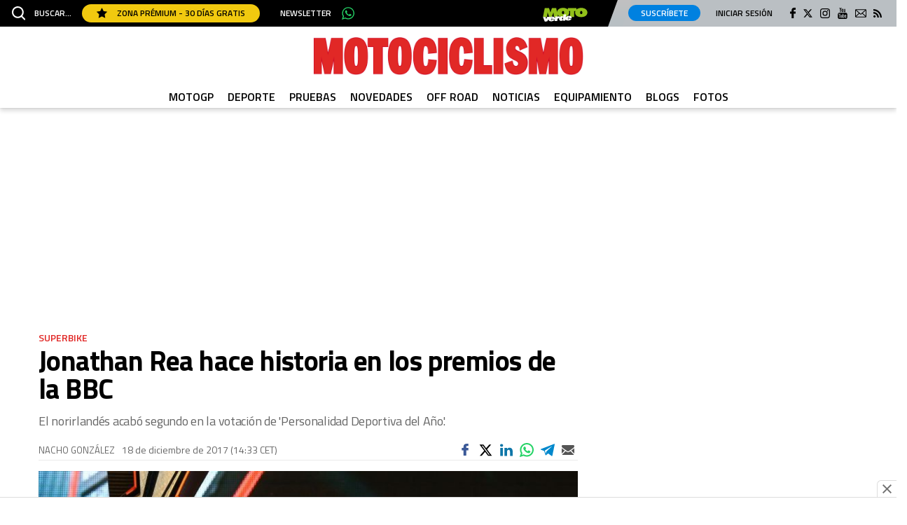

--- FILE ---
content_type: text/javascript; charset=utf-8
request_url: https://pubtags.addoor.net/contag/js/addoor-widget-2599
body_size: 9171
content:
var scriptCode='';var AddoorWidget_2599=AddoorWidget_2599||(function(w,d,parent_id,undefined){var tw=w;var td=tw.document;var parent=d.getElementById(parent_id);var o_parent=parent;var dest;var tag_id=2599;var t0=0;var t1=0;var t2=0;var mobile_template=false;var tmpl='';var theme='';try{t0=Math.floor(tw.performance.now());t1=tw.performance.timing.domContentLoadedEventEnd-tw.performance.timing.navigationStart;}catch(e){}
(function defineMustache(global,factory){if(typeof exports==='object'&&exports&&typeof exports.nodeName!=='string'){factory(exports);}else if(typeof define==='function'&&define.amd){define(['exports'],factory);}else{global.Mustache={};factory(global.Mustache);}}(this,function mustacheFactory(mustache){var objectToString=Object.prototype.toString;var isArray=Array.isArray||function isArrayPolyfill(object){return objectToString.call(object)==='[object Array]';};function isFunction(object){return typeof object==='function';}
function typeStr(obj){return isArray(obj)?'array':typeof obj;}
function escapeRegExp(string){return string.replace(/[\-\[\]{}()*+?.,\\\^$|#\s]/g,'\\$&');}
function hasProperty(obj,propName){return obj!=null&&typeof obj==='object'&&(propName in obj);}
var regExpTest=RegExp.prototype.test;function testRegExp(re,string){return regExpTest.call(re,string);}
var nonSpaceRe=/\S/;function isWhitespace(string){return!testRegExp(nonSpaceRe,string);}
var entityMap={'&':'&amp;','<':'&lt;','>':'&gt;','"':'&quot;',"'":'&#39;','/':'&#x2F;','`':'&#x60;','=':'&#x3D;'};function escapeHtml(string){return String(string).replace(/[&<>"'`=\/]/g,function fromEntityMap(s){return entityMap[s];});}
var whiteRe=/\s*/;var spaceRe=/\s+/;var equalsRe=/\s*=/;var curlyRe=/\s*\}/;var tagRe=/#|\^|\/|>|\{|&|=|!/;function parseTemplate(template,tags){if(!template)
return[];var sections=[];var tokens=[];var spaces=[];var hasTag=false;var nonSpace=false;function stripSpace(){if(hasTag&&!nonSpace){while(spaces.length)
delete tokens[spaces.pop()];}else{spaces=[];}
hasTag=false;nonSpace=false;}
var openingTagRe,closingTagRe,closingCurlyRe;function compileTags(tagsToCompile){if(typeof tagsToCompile==='string')
tagsToCompile=tagsToCompile.split(spaceRe,2);if(!isArray(tagsToCompile)||tagsToCompile.length!==2)
throw new Error('Invalid tags: '+tagsToCompile);openingTagRe=new RegExp(escapeRegExp(tagsToCompile[0])+'\\s*');closingTagRe=new RegExp('\\s*'+escapeRegExp(tagsToCompile[1]));closingCurlyRe=new RegExp('\\s*'+escapeRegExp('}'+tagsToCompile[1]));}
compileTags(tags||mustache.tags);var scanner=new Scanner(template);var start,type,value,chr,token,openSection;while(!scanner.eos()){start=scanner.pos;value=scanner.scanUntil(openingTagRe);if(value){for(var i=0,valueLength=value.length;i<valueLength;++i){chr=value.charAt(i);if(isWhitespace(chr)){spaces.push(tokens.length);}else{nonSpace=true;}
tokens.push(['text',chr,start,start+1]);start+=1;if(chr==='\n')
stripSpace();}}
if(!scanner.scan(openingTagRe))
break;hasTag=true;type=scanner.scan(tagRe)||'name';scanner.scan(whiteRe);if(type==='='){value=scanner.scanUntil(equalsRe);scanner.scan(equalsRe);scanner.scanUntil(closingTagRe);}else if(type==='{'){value=scanner.scanUntil(closingCurlyRe);scanner.scan(curlyRe);scanner.scanUntil(closingTagRe);type='&';}else{value=scanner.scanUntil(closingTagRe);}
if(!scanner.scan(closingTagRe))
throw new Error('Unclosed tag at '+scanner.pos);token=[type,value,start,scanner.pos];tokens.push(token);if(type==='#'||type==='^'){sections.push(token);}else if(type==='/'){openSection=sections.pop();if(!openSection)
throw new Error('Unopened section "'+value+'" at '+start);if(openSection[1]!==value)
throw new Error('Unclosed section "'+openSection[1]+'" at '+start);}else if(type==='name'||type==='{'||type==='&'){nonSpace=true;}else if(type==='='){compileTags(value);}}
openSection=sections.pop();if(openSection)
throw new Error('Unclosed section "'+openSection[1]+'" at '+scanner.pos);return nestTokens(squashTokens(tokens));}
function squashTokens(tokens){var squashedTokens=[];var token,lastToken;for(var i=0,numTokens=tokens.length;i<numTokens;++i){token=tokens[i];if(token){if(token[0]==='text'&&lastToken&&lastToken[0]==='text'){lastToken[1]+=token[1];lastToken[3]=token[3];}else{squashedTokens.push(token);lastToken=token;}}}
return squashedTokens;}
function nestTokens(tokens){var nestedTokens=[];var collector=nestedTokens;var sections=[];var token,section;for(var i=0,numTokens=tokens.length;i<numTokens;++i){token=tokens[i];switch(token[0]){case'#':case'^':collector.push(token);sections.push(token);collector=token[4]=[];break;case'/':section=sections.pop();section[5]=token[2];collector=sections.length>0?sections[sections.length-1][4]:nestedTokens;break;default:collector.push(token);}}
return nestedTokens;}
function Scanner(string){this.string=string;this.tail=string;this.pos=0;}
Scanner.prototype.eos=function eos(){return this.tail==='';};Scanner.prototype.scan=function scan(re){var match=this.tail.match(re);if(!match||match.index!==0)
return'';var string=match[0];this.tail=this.tail.substring(string.length);this.pos+=string.length;return string;};Scanner.prototype.scanUntil=function scanUntil(re){var index=this.tail.search(re),match;switch(index){case-1:match=this.tail;this.tail='';break;case 0:match='';break;default:match=this.tail.substring(0,index);this.tail=this.tail.substring(index);}
this.pos+=match.length;return match;};function Context(view,parentContext){this.view=view;this.cache={'.':this.view};this.parent=parentContext;}
Context.prototype.push=function push(view){return new Context(view,this);};Context.prototype.lookup=function lookup(name){var cache=this.cache;var value;if(cache.hasOwnProperty(name)){value=cache[name];}else{var context=this,names,index,lookupHit=false;while(context){if(name.indexOf('.')>0){value=context.view;names=name.split('.');index=0;while(value!=null&&index<names.length){if(index===names.length-1)
lookupHit=hasProperty(value,names[index]);value=value[names[index++]];}}else{value=context.view[name];lookupHit=hasProperty(context.view,name);}
if(lookupHit)
break;context=context.parent;}
cache[name]=value;}
if(isFunction(value))
value=value.call(this.view);return value;};function Writer(){this.cache={};}
Writer.prototype.clearCache=function clearCache(){this.cache={};};Writer.prototype.parse=function parse(template,tags){var cache=this.cache;var tokens=cache[template];if(tokens==null)
tokens=cache[template]=parseTemplate(template,tags);return tokens;};Writer.prototype.render=function render(template,view,partials){var tokens=this.parse(template);var context=(view instanceof Context)?view:new Context(view);return this.renderTokens(tokens,context,partials,template);};Writer.prototype.renderTokens=function renderTokens(tokens,context,partials,originalTemplate){var buffer='';var token,symbol,value;for(var i=0,numTokens=tokens.length;i<numTokens;++i){value=undefined;token=tokens[i];symbol=token[0];if(symbol==='#')value=this.renderSection(token,context,partials,originalTemplate);else if(symbol==='^')value=this.renderInverted(token,context,partials,originalTemplate);else if(symbol==='>')value=this.renderPartial(token,context,partials,originalTemplate);else if(symbol==='&')value=this.unescapedValue(token,context);else if(symbol==='name')value=this.escapedValue(token,context);else if(symbol==='text')value=this.rawValue(token);if(value!==undefined)
buffer+=value;}
return buffer;};Writer.prototype.renderSection=function renderSection(token,context,partials,originalTemplate){var self=this;var buffer='';var value=context.lookup(token[1]);function subRender(template){return self.render(template,context,partials);}
if(!value)return;if(isArray(value)){for(var j=0,valueLength=value.length;j<valueLength;++j){buffer+=this.renderTokens(token[4],context.push(value[j]),partials,originalTemplate);}}else if(typeof value==='object'||typeof value==='string'||typeof value==='number'){buffer+=this.renderTokens(token[4],context.push(value),partials,originalTemplate);}else if(isFunction(value)){if(typeof originalTemplate!=='string')
throw new Error('Cannot use higher-order sections without the original template');value=value.call(context.view,originalTemplate.slice(token[3],token[5]),subRender);if(value!=null)
buffer+=value;}else{buffer+=this.renderTokens(token[4],context,partials,originalTemplate);}
return buffer;};Writer.prototype.renderInverted=function renderInverted(token,context,partials,originalTemplate){var value=context.lookup(token[1]);if(!value||(isArray(value)&&value.length===0))
return this.renderTokens(token[4],context,partials,originalTemplate);};Writer.prototype.renderPartial=function renderPartial(token,context,partials){if(!partials)return;var value=isFunction(partials)?partials(token[1]):partials[token[1]];if(value!=null)
return this.renderTokens(this.parse(value),context,partials,value);};Writer.prototype.unescapedValue=function unescapedValue(token,context){var value=context.lookup(token[1]);if(value!=null)
return value;};Writer.prototype.escapedValue=function escapedValue(token,context){var value=context.lookup(token[1]);if(value!=null)
return mustache.escape(value);};Writer.prototype.rawValue=function rawValue(token){return token[1];};mustache.name='mustache.js';mustache.version='2.3.0';mustache.tags=['{{','}}'];var defaultWriter=new Writer();mustache.clearCache=function clearCache(){return defaultWriter.clearCache();};mustache.parse=function parse(template,tags){return defaultWriter.parse(template,tags);};mustache.render=function render(template,view,partials){if(typeof template!=='string'){throw new TypeError('Invalid template! Template should be a "string" '+'but "'+typeStr(template)+'" was given as the first '+'argument for mustache#render(template, view, partials)');}
return defaultWriter.render(template,view,partials);};mustache.to_html=function to_html(template,view,partials,send){var result=mustache.render(template,view,partials);if(isFunction(send)){send(result);}else{return result;}};mustache.escape=escapeHtml;mustache.Scanner=Scanner;mustache.Context=Context;mustache.Writer=Writer;return mustache;}));var ref=d.referrer;var iframed=false;try{iframed=w.location!==w.parent.location;}catch(e){iframed=true;}
var title=d.title;var loc=w.location.href;var isAmp=isAmp||0;try{loc=window.top.location.href;}catch(e){try{if(addoor_webUrl){loc=addoor_webUrl;isAmp=1;}else{throw false;}}catch(e){if(iframed){loc=ref;}}}
var domain;try{var a=d.createElement('a');a.href=loc;domain=a.hostname;}catch(e){domain=''}
var pvid;if(AddoorCTag.pvid)
pvid=AddoorCTag.pvid;else
pvid=0;var adb=0;var canonical_el=d.querySelector("link[rel='canonical']");var cu;if(canonical_el)
cu=canonical_el.href;else
cu='';var getBounds=function(el){return el.getBoundingClientRect();};var scrollHandler=function(f,offset){if(typeof offset==="undefined"){offset=0;}
var rect=parent.getBoundingClientRect();if(rect.top>=0&&rect.bottom-offset<=(tw.innerHeight||td.documentElement.clientHeight)){f();}
return true;};var addVisibilityCallback=function(f,offset){scrollHandler(f,offset);if(d.addEventListener){d.addEventListener("touchmove",function(){scrollHandler(f,offset);},false);d.addEventListener("scroll",function(){scrollHandler(f,offset);},false);}else if(w.attachEvent){w.attachEvent("onscroll",function(){scrollHandler(f,offset);});}else{return false;}
return true;};var hideOverflowed=function(el){var outer=getBounds(el);var children=el.getElementsByTagName('*');for(var i=0;i<children.length;i++){if(children[i].className&&children[i].className.indexOf('addoor_tw_slot')>-1){var inner=getBounds(children[i]);if(inner.right>outer.right||inner.bottom>outer.bottom)
children[i].style.display='none';}}};var loadImages=function(selector){var images=document.querySelectorAll(selector);for(i=0;i<images.length;i++){var img=images[i];var src=img.dataset.src||img.src;
 
var isGif=src.endsWith('.gif'); var path;if(isGif){path='/pg.gif';}else{path='/ith.jpg';} 
if((!src||img.src)&&!isGif){continue;}
var h=parseInt(img.dataset.height)||parseInt(getComputedStyle(img).height);var w=parseInt(img.dataset.width)||parseInt(getComputedStyle(img).width);var ar=w/h; if(ar&&ar!==Infinity){var u='https://pubtags.addoor.net'+path+'?ar='+ar+'&h='+h+'&url='+src;img.src=u;}
 
else if(isGif){var u=src.replace('/ith.jpg',path);img.src=u;}}};var item_id=undefined;var mode=undefined;var itemSources=0;var currentSources=0;var currentAds=[];var currentItems=[];var allAds=[];var allRecs=[];var slotConfig=[true,true,true,true,true,true];var finalItems=[];var tmpl={};var theme={};var meta={};var renderItems=function(items){var i;currentSources++;for(i=0;i<items.length;i++){if(items[i].ad){currentAds.push(items[i]);}else{currentItems.push(items[i]);}}
if(currentSources<itemSources){return false;}else{allAds=currentAds.slice();allRecs=currentItems.slice();if(slotConfig.length<1){finalItems=allAds.concat(allRecs);}else{for(var slot=0;slot<slotConfig.length;slot++){var item;if(slotConfig[slot]){var ad=currentAds.shift();if(ad)
finalItems.push(ad);else{item=currentItems.shift();if(item)
finalItems.push(item);}}else{item=currentItems.shift();if(item)
finalItems.push(item);}}}}
try{var mobile_match_media='(max-width:599px)';if(w.top.matchMedia(mobile_match_media).matches){mobile_template=true;AddoorCTag.log('Mobile Media query does not match');}else{mobile_template=false;}}catch(e){parent=undefined;AddoorCTag.log('Error resolving media query');}
meta={};Mustache.escape=function(value){return value;};for(i=0;i<allAds.length;i++){allAds[i].idx=i;}
for(i=0;i<allRecs.length;i++){allRecs[i].idx=i;}
for(i=0;i<finalItems.length;i++){finalItems[i].idx=i;finalItems[i].first=(i==0);finalItems[i].multipleOf2=(i%2==0)&&i>0;finalItems[i].multipleOf3=(i%3==0)&&i>0;finalItems[i].multipleOf4=(i%4==0)&&i>0;finalItems[i].multipleOf5=(i%5==0)&&i>0;if(finalItems[i].domain===domain)
finalItems[i].sameDomain=true;}
var render_template=function(){if(parent.rendered)return false;if(allAds.length+allRecs.length+finalItems.length<1){return false;}
if(mobile_template){tmpl=JSON.parse('\u0022\u003Cstyle type\u003D\u005C\u0022text/css\u005C\u0022\u003E\u005Cr\u005Cn\u005Cr\u005Cn  \u005Cr\u005Cn#addoor\u002Dwidget\u002D{{tag_id}} div {\u005Cr\u005Cn    margin: 0px\u003B\u005Cr\u005Cn    padding: 0px\u003B\u005Cr\u005Cn    display: block\u003B\u005Cr\u005Cn    text\u002Dalign: left\u003B\u005Cr\u005Cn}\u005Cr\u005Cn\u005Cr\u005Cn#addoor\u002Dwidget\u002D{{tag_id}} {\u005Cr\u005Cn\u005Ctmargin:0 auto\u003B\u005Cr\u005Cn    overflow: hidden ! important\u003B\u005Cr\u005Cn    width: 100%\u003B\u005Cr\u005Cn    border: 0\u003B\u005Cr\u005Cn    position: relative\u003B\u005Cr\u005Cn    text\u002Ddecoration: none\u003B\u005Cr\u005Cn    background\u002Dcolor: {{ theme.background }}\u003B\u005Cr\u005Cn}\u005Cr\u005Cn\u005Cr\u005Cn\u005Cr\u005Cn#addoor\u002Dwidget\u002D{{tag_id}} .addoor_slot {\u005Cr\u005Cn\u005Ctvertical\u002Dalign: top\u003B \u005Cr\u005Cn    width: 100%\u003B\u005Cr\u005Cn    margin: 2px\u003B\u005Cr\u005Cn}\u005Cr\u005Cn\u005Cr\u005Cn#addoor\u002Dwidget\u002D{{tag_id}} .addoor_slot\u003Ea {\u005Cr\u005Cn    text\u002Ddecoration: none\u003B\u005Cr\u005Cn}\u005Cr\u005Cn\u005Cr\u005Cn#addoor\u002Dwidget\u002D{{tag_id}} .addoor_slot\u003Ea:hover {\u005Cr\u005Cn    text\u002Ddecoration: none\u003B\u005Cr\u005Cn}\u005Cr\u005Cn\u005Cr\u005Cn\u005Cr\u005Cn/* Default horizontal slot image style */\u005Cr\u005Cn#addoor\u002Dwidget\u002D{{tag_id}} .addoor_slot_img {\u005Cr\u005Cn    \u005Cr\u005Cn    max\u002Dwidth: initial\u003B\u005Cr\u005Cn    min\u002Dwidth: initial\u003B\u005Cr\u005Cn   \u002Dwebkit\u002Dfilter: saturate(120%) contrast(120%)\u003B \u005Cr\u005Cn  opacity: 1\u003B\u005Cr\u005Cn    \u005Cr\u005Cn}\u005Cr\u005Cn\u005Cr\u005Cn/* vertical slot image style */\u005Cr\u005Cn#addoor\u002Dwidget\u002D{{tag_id}} .addoor_item_vertical .addoor_slot_img {\u005Cr\u005Cn    \u005Cr\u005Cn    min\u002Dwidth: 100% ! important\u003B\u005Cr\u005Cn    height: auto ! important\u003B\u005Cr\u005Cn}\u005Cr\u005Cn\u005Cr\u005Cn#addoor\u002Dwidget\u002D{{tag_id}} span {\u005Cr\u005Cn\u005Ctdisplay: block\u003B\u005Cr\u005Cn    padding:0px\u003B\u005Cr\u005Cn    margin:0px\u003B\u005Cr\u005Cn    text\u002Dalign:left\u003B\u005Cr\u005Cn    padding\u002Dright:1px\u003B\u005Cr\u005Cn    text\u002Ddecoration:none\u003B\u005Cr\u005Cn    color: #000\u003B\u005Cr\u005Cn    font: 700 16px/1.3 \u005C\u0022Titillium Web\u005C\u0022,Helvetica,sans\u002Dserif\u003B\u005Cr\u005Cn    padding\u002Dright:0.3em\u003B\u005Cr\u005Cn}\u005Cr\u005Cn\u005Cr\u005Cn#addoor\u002Dwidget\u002D{{tag_id}} .addoor_slot_title {\u005Cr\u005Cn    color: {{theme.title_color}}\u003B\u005Cr\u005Cn    {{#theme.title_font_style}}\u005Cr\u005Cn    font: {{theme.title_font_style}} ! important\u003B\u005Cr\u005Cn    {{/theme.title_font_style}}\u005Cr\u005Cn    text\u002Dtransform:uppercase\u003B\u005Cr\u005Cn    padding\u002Dtop:0.8em\u003B\u005Cr\u005Cn}\u005Cr\u005Cn\u005Cr\u005Cn#addoor\u002Dwidget\u002D{{tag_id}} .addoor_row {\u005Cr\u005Cn    display: \u002Dwebkit\u002Dbox\u003B\u005Cr\u005Cndisplay: \u002Dmoz\u002Dbox\u003B\u005Cr\u005Cndisplay: \u002Dms\u002Dflexbox\u003B\u005Cr\u005Cndisplay: \u002Dwebkit\u002Dflex\u003B\u005Cr\u005Cndisplay: flex\u003B\u005Cr\u005Cn    flex\u002Ddirection: row\u003B\u005Cr\u005Cn    flex\u002Dwrap: nowrap\u003B\u005Cr\u005Cn    justify\u002Dcontent: space\u002Dbetween\u003B\u005Cr\u005Cn    width:100%\u003B\u005Cr\u005Cn    flex: 1 1 0\u003B\u005Cr\u005Cn}\u005Cr\u005Cn\u005Cr\u005Cn#addoor\u002Dwidget\u002D{{tag_id}} .addoor_col {\u005Cr\u005Cn    display: \u002Dwebkit\u002Dbox\u003B\u005Cr\u005Cndisplay: \u002Dmoz\u002Dbox\u003B\u005Cr\u005Cndisplay: \u002Dms\u002Dflexbox\u003B\u005Cr\u005Cndisplay: \u002Dwebkit\u002Dflex\u003B\u005Cr\u005Cndisplay: flex\u003B\u005Cr\u005Cn    flex\u002Ddirection: column\u003B\u005Cr\u005Cn    height: 100%\u003B\u005Cr\u005Cn}\u005Cr\u005Cn\u005Cr\u005Cn\u005Cr\u005Cn#addoor\u002Dwidget\u002D{{tag_id}} .addoor_item_horizontal {\u005Cr\u005Cn    display: \u002Dwebkit\u002Dbox\u003B\u005Cr\u005Cndisplay: \u002Dmoz\u002Dbox\u003B\u005Cr\u005Cndisplay: \u002Dms\u002Dflexbox\u003B\u005Cr\u005Cndisplay: \u002Dwebkit\u002Dflex\u003B\u005Cr\u005Cndisplay: flex\u003B\u005Cr\u005Cn    flex\u002Ddirection: row\u003B\u005Cr\u005Cn    flex\u002Dwrap:nowrap\u003B\u005Cr\u005Cn    align\u002Ditems: flex\u002Dstart\u003B\u005Cr\u005Cn    object\u002Dfit: contain\u003B\u005Cr\u005Cn  background: #f5f0f0\u003B\u005Cr\u005Cn}\u005Cr\u005Cn\u005Cr\u005Cn#addoor\u002Dwidget\u002D{{tag_id}} .addoor_item_vertical {\u005Cr\u005Cn    display: \u002Dwebkit\u002Dbox\u003B\u005Cr\u005Cndisplay: \u002Dmoz\u002Dbox\u003B\u005Cr\u005Cndisplay: \u002Dms\u002Dflexbox\u003B\u005Cr\u005Cndisplay: \u002Dwebkit\u002Dflex\u003B\u005Cr\u005Cndisplay: flex\u003B\u005Cr\u005Cn    flex\u002Ddirection: column\u003B\u005Cr\u005Cn    flex\u002Dwrap:nowrap\u003B\u005Cr\u005Cn    object\u002Dfit: contain\u003B\u005Cr\u005Cn}\u005Cr\u005Cn\u005Cr\u005Cn  \u005Cr\u005Cn#addoor\u002Dwidget\u002D{{tag_id}} .addoor_item_vertical .addoor_slot_desc{\u005Cr\u005Cn}\u005Cr\u005Cn  \u005Cr\u005Cn#addoor\u002Dwidget\u002D{{tag_id}} .addoor_item_vertical .addoor_slot_title{\u005Cr\u005Cn}\u005Cr\u005Cn  \u005Cr\u005Cn#addoor\u002Dwidget\u002D{{tag_id}} .addoor_slot_desc {\u005Cr\u005Cn    {{^theme.show_description}}\u005Cr\u005Cn        display:none\u003B\u005Cr\u005Cn    {{/theme.show_description}}\u005Cr\u005Cn}\u005Cr\u005Cn\u005Cr\u005Cn\u005Cr\u005Cn\u003C/style\u003E\u005Cr\u005Cn\u003Cdiv style\u003D\u005C\u0022text\u002Dalign:left\u003Bfont:Encode Sans,Verdana\u003Bfont\u002Dsize:18px\u003Bcolor:#000000\u003Bfont\u002Dweight:700\u005C\u0022\u003E\u005Cr\u005Cn        \u003Cdiv\u003ETe recomendamos\u003C/div\u003E\u005Cr\u005Cn\u003C/div\u003E \u005Cr\u005Cn    \u003Cdiv class\u003D\u005C\u0022addoor_layout addoor_desktop\u005C\u0022 \u003E\u005Cr\u005Cn        \u003Cdiv class\u003D\u005C\u0022addoor_col\u005C\u0022\u003E\u005Cr\u005Cn                    \u003Chr style\u003D\u005C\u0022width:100%\u003B margin\u002Dright:5px\u003B margin\u002Dleft:2px\u003B border\u002Dtop:1px solid #21252921\u005C\u0022/\u003E  \u005Cr\u005Cn          \u003Cdiv class\u003D\u005C\u0022addoor_row\u005C\u0022\u003E             \u005Cr\u005Cn                {{#ads.0}}\u005Cr\u005Cn                \u003Cdiv class\u003D\u005C\u0022addoor_slot addoor_slot_{{idx}} {{#ad}}addoor_ad{{/ad}} \u005C\u0022\u003E\u005Cr\u005Cn                    \u003Ca href\u003D\u005C\u0022{{clickurl}}\u005C\u0022 target\u003D\u005C\u0022_blank\u005C\u0022 rel\u003D\u005C\u0022nofollow\u005C\u0022\u003E\u005Cr\u005Cn                        \u003Cdiv class\u003D\u005C\u0022addoor_item_vertical\u005C\u0022\u003E\u005Cr\u005Cn                            \u003Cdiv class\u003D\u005C\u0022addoor_slot_layout_img\u005C\u0022\u003E\u005Cr\u005Cn                                \u003Cimg data\u002Dsrc\u003D{{image_url}} data\u002Dheight\u003D\u005C\u0022213\u005C\u0022 data\u002Dwidth\u003D\u005C\u0022320\u005C\u0022 class\u003D\u005C\u0022addoor_slot_img\u005C\u0022 /\u003E\u005Cr\u005Cn                            \u003C/div\u003E\u005Cr\u005Cn                            \u003Cdiv class\u003D\u005C\u0022addoor_slot_layout_text\u005C\u0022\u003E\u005Cr\u005Cn                                \u003Cspan class\u003D\u005C\u0022addoor_slot_title\u005C\u0022\u003E{{title}}\u003C/span\u003E\u005Cr\u005Cn                                \u003Cspan class\u003D\u005C\u0022addoor_slot_desc\u005C\u0022\u003E{{desc}}\u003C/span\u003E\u005Cr\u005Cn                            \u003C/div\u003E\u005Cr\u005Cn                    \u003C/div\u003E\u005Cr\u005Cn                    \u003C/a\u003E\u005Cr\u005Cn                    {{tracking_html}}\u005Cr\u005Cn                \u003C/div\u003E\u005Cr\u005Cn                {{/ads.0}}\u005Cr\u005Cn            \u003C/div\u003E\u005Cr\u005Cn \u003Chr style\u003D\u005C\u0022width:100%\u003B margin\u002Dright:5px\u003B margin\u002Dleft:2px\u003B border\u002Dtop:1px solid #21252921\u005C\u0022/\u003E         \u005Cr\u005Cn          \u003Cdiv class\u003D\u005C\u0022addoor_row\u005C\u0022\u003E\u005Cr\u005Cn                {{#ads.1}}\u005Cr\u005Cn                \u003Cdiv class\u003D\u005C\u0022addoor_slot addoor_slot_{{idx}} {{#ad}}addoor_ad{{/ad}}\u005C\u0022\u003E\u005Cr\u005Cn                    \u003Ca href\u003D\u005C\u0022{{clickurl}}\u005C\u0022 target\u003D\u005C\u0022_blank\u005C\u0022 rel\u003D\u005C\u0022nofollow\u005C\u0022\u003E\u005Cr\u005Cn                        \u003Cdiv class\u003D\u005C\u0022addoor_item_vertical\u005C\u0022\u003E\u005Cr\u005Cn                            \u003Cdiv class\u003D\u005C\u0022addoor_slot_layout_img\u005C\u0022\u003E\u005Cr\u005Cn                                \u003Cimg data\u002Dsrc\u003D{{image_url}} data\u002Dheight\u003D\u005C\u0022100\u005C\u0022 data\u002Dwidth\u003D\u005C\u0022150\u005C\u0022  class\u003D\u005C\u0022addoor_slot_img\u005C\u0022 /\u003E\u005Cr\u005Cn                            \u003C/div\u003E\u005Cr\u005Cn                            \u003Cdiv class\u003D\u005C\u0022addoor_slot_layout_text\u005C\u0022\u003E\u005Cr\u005Cn                                \u003Cspan class\u003D\u005C\u0022addoor_slot_title\u005C\u0022\u003E{{title}}\u003C/span\u003E\u005Cr\u005Cn                                \u003Cspan class\u003D\u005C\u0022addoor_slot_desc\u005C\u0022\u003E{{desc}}\u003C/span\u003E\u005Cr\u005Cn                            \u003C/div\u003E\u005Cr\u005Cn                        \u003C/div\u003E\u005Cr\u005Cn                    \u005Cr\u005Cn                    \u003C/a\u003E\u005Cr\u005Cn                    {{tracking_html}}\u005Cr\u005Cn                \u003C/div\u003E\u005Cr\u005Cn                {{/ads.1}}\u005Cr\u005Cn                {{#ads.2}}\u005Cr\u005Cn                \u003Cdiv class\u003D\u005C\u0022addoor_slot addoor_slot_{{idx}} {{#ad}}addoor_ad{{/ad}}\u005C\u0022\u003E\u005Cr\u005Cn                    \u003Ca href\u003D\u005C\u0022{{clickurl}}\u005C\u0022 target\u003D\u005C\u0022_blank\u005C\u0022 rel\u003D\u005C\u0022nofollow\u005C\u0022\u003E\u005Cr\u005Cn                        \u003Cdiv class\u003D\u005C\u0022addoor_item_vertical\u005C\u0022\u003E\u005Cr\u005Cn                            \u003Cdiv class\u003D\u005C\u0022addoor_slot_layout_img\u005C\u0022\u003E\u005Cr\u005Cn                                \u003Cimg data\u002Dsrc\u003D{{image_url}} data\u002Dheight\u003D\u005C\u0022100\u005C\u0022 data\u002Dwidth\u003D\u005C\u0022150\u005C\u0022 class\u003D\u005C\u0022addoor_slot_img\u005C\u0022 /\u003E\u005Cr\u005Cn                            \u003C/div\u003E\u005Cr\u005Cn                            \u003Cdiv class\u003D\u005C\u0022addoor_slot_layout_text\u005C\u0022\u003E\u005Cr\u005Cn                                \u003Cspan class\u003D\u005C\u0022addoor_slot_title\u005C\u0022\u003E{{title}}\u003C/span\u003E\u005Cr\u005Cn                                \u003Cspan class\u003D\u005C\u0022addoor_slot_desc\u005C\u0022\u003E{{desc}}\u003C/span\u003E\u005Cr\u005Cn                            \u003C/div\u003E\u005Cr\u005Cn                       \u003C/div\u003E\u005Cr\u005Cn\u005Cr\u005Cn                    \u003C/a\u003E\u005Cr\u005Cn                    {{tracking_html}}\u005Cr\u005Cn                \u003C/div\u003E\u005Cr\u005Cn                {{/ads.2}}\u005Cr\u005Cn            \u003C/div\u003E\u005Cr\u005Cn          \u005Cr\u005Cn   \u003Chr style\u003D\u005C\u0022width:100%\u003B margin\u002Dright:5px\u003B margin\u002Dleft:2px\u003B border\u002Dtop:1px solid #21252921\u005C\u0022/\u003E       \u005Cr\u005Cn            \u003Cdiv class\u003D\u005C\u0022addoor_row\u005C\u0022\u003E        \u005Cr\u005Cn                {{#ads.3}}\u005Cr\u005Cn                \u003Cdiv class\u003D\u005C\u0022addoor_slot addoor_slot_{{idx}} {{#ad}}addoor_ad{{/ad}}\u005C\u0022\u003E\u005Cr\u005Cn                    \u003Ca href\u003D\u005C\u0022{{clickurl}}\u005C\u0022 target\u003D\u005C\u0022_blank\u005C\u0022 rel\u003D\u005C\u0022nofollow\u005C\u0022\u003E\u005Cr\u005Cn                        \u003Cdiv class\u003D\u005C\u0022addoor_item_vertical\u005C\u0022\u003E\u005Cr\u005Cn                            \u003Cdiv class\u003D\u005C\u0022addoor_slot_layout_img\u005C\u0022\u003E\u005Cr\u005Cn                                \u003Cimg data\u002Dsrc\u003D{{image_url}} data\u002Dheight\u003D\u005C\u0022213\u005C\u0022 data\u002Dwidth\u003D\u005C\u0022320\u005C\u0022 class\u003D\u005C\u0022addoor_slot_img\u005C\u0022 /\u003E\u005Cr\u005Cn                            \u003C/div\u003E\u005Cr\u005Cn                            \u003Cdiv class\u003D\u005C\u0022addoor_slot_layout_text\u005C\u0022\u003E\u005Cr\u005Cn                                \u003Cspan class\u003D\u005C\u0022addoor_slot_title\u005C\u0022\u003E{{title}}\u003C/span\u003E\u005Cr\u005Cn                                \u003Cspan class\u003D\u005C\u0022addoor_slot_desc\u005C\u0022\u003E{{desc}}\u003C/span\u003E\u005Cr\u005Cn                            \u003C/div\u003E\u005Cr\u005Cn                    \u003C/div\u003E\u005Cr\u005Cn                    \u005Cr\u005Cn                    \u003C/a\u003E\u005Cr\u005Cn                   {{tracking_html}}\u005Cr\u005Cn                \u003C/div\u003E\u005Cr\u005Cn                {{/ads.3}}\u005Cr\u005Cn           \u003C/div\u003E\u005Cr\u005Cn \u003Chr style\u003D\u005C\u0022width:100%\u003B margin\u002Dright:5px\u003B margin\u002Dleft:2px\u003B border\u002Dtop:1px solid #21252921\u005C\u0022/\u003E         \u005Cr\u005Cn                  \u003Cdiv class\u003D\u005C\u0022addoor_row\u005C\u0022\u003E\u005Cr\u005Cn                {{#ads.4}}\u005Cr\u005Cn                \u003Cdiv class\u003D\u005C\u0022addoor_slot addoor_slot_{{idx}} {{#ad}}addoor_ad{{/ad}}\u005C\u0022\u003E\u005Cr\u005Cn                    \u003Ca href\u003D\u005C\u0022{{clickurl}}\u005C\u0022 target\u003D\u005C\u0022_blank\u005C\u0022 rel\u003D\u005C\u0022nofollow\u005C\u0022\u003E\u005Cr\u005Cn                        \u003Cdiv class\u003D\u005C\u0022addoor_item_vertical\u005C\u0022\u003E\u005Cr\u005Cn                            \u003Cdiv class\u003D\u005C\u0022addoor_slot_layout_img\u005C\u0022\u003E\u005Cr\u005Cn                                \u003Cimg data\u002Dsrc\u003D{{image_url}} data\u002Dheight\u003D\u005C\u0022100\u005C\u0022 data\u002Dwidth\u003D\u005C\u0022150\u005C\u0022  class\u003D\u005C\u0022addoor_slot_img\u005C\u0022 /\u003E\u005Cr\u005Cn                            \u003C/div\u003E\u005Cr\u005Cn                            \u003Cdiv class\u003D\u005C\u0022addoor_slot_layout_text\u005C\u0022\u003E\u005Cr\u005Cn                                \u003Cspan class\u003D\u005C\u0022addoor_slot_title\u005C\u0022\u003E{{title}}\u003C/span\u003E\u005Cr\u005Cn                                \u003Cspan class\u003D\u005C\u0022addoor_slot_desc\u005C\u0022\u003E{{desc}}\u003C/span\u003E\u005Cr\u005Cn                            \u003C/div\u003E\u005Cr\u005Cn                        \u003C/div\u003E\u005Cr\u005Cn                    \u005Cr\u005Cn                    \u003C/a\u003E\u005Cr\u005Cn                    {{tracking_html}}\u005Cr\u005Cn                \u003C/div\u003E\u005Cr\u005Cn                {{/ads.4}}\u005Cr\u005Cn                {{#ads.5}}\u005Cr\u005Cn                \u003Cdiv class\u003D\u005C\u0022addoor_slot addoor_slot_{{idx}} {{#ad}}addoor_ad{{/ad}}\u005C\u0022\u003E\u005Cr\u005Cn                    \u003Ca href\u003D\u005C\u0022{{clickurl}}\u005C\u0022 target\u003D\u005C\u0022_blank\u005C\u0022 rel\u003D\u005C\u0022nofollow\u005C\u0022\u003E\u005Cr\u005Cn                        \u003Cdiv class\u003D\u005C\u0022addoor_item_vertical\u005C\u0022\u003E\u005Cr\u005Cn                            \u003Cdiv class\u003D\u005C\u0022addoor_slot_layout_img\u005C\u0022\u003E\u005Cr\u005Cn                                \u003Cimg data\u002Dsrc\u003D{{image_url}} data\u002Dheight\u003D\u005C\u0022100\u005C\u0022 data\u002Dwidth\u003D\u005C\u0022150\u005C\u0022 class\u003D\u005C\u0022addoor_slot_img\u005C\u0022 /\u003E\u005Cr\u005Cn                            \u003C/div\u003E\u005Cr\u005Cn                            \u003Cdiv class\u003D\u005C\u0022addoor_slot_layout_text\u005C\u0022\u003E\u005Cr\u005Cn                                \u003Cspan class\u003D\u005C\u0022addoor_slot_title\u005C\u0022\u003E{{title}}\u003C/span\u003E\u005Cr\u005Cn                                \u003Cspan class\u003D\u005C\u0022addoor_slot_desc\u005C\u0022\u003E{{desc}}\u003C/span\u003E\u005Cr\u005Cn                            \u003C/div\u003E\u005Cr\u005Cn                       \u003C/div\u003E\u005Cr\u005Cn\u005Cr\u005Cn                    \u003C/a\u003E\u005Cr\u005Cn                    {{tracking_html}}\u005Cr\u005Cn                \u003C/div\u003E\u005Cr\u005Cn                {{/ads.5}}\u005Cr\u005Cn            \u003C/div\u003E\u005Cr\u005Cn          \u005Cr\u005Cn                    \u003Chr style\u003D\u005C\u0022width:100%\u003B margin\u002Dright:5px\u003B margin\u002Dleft:2px\u003B border\u002Dtop:1px solid #21252921\u005C\u0022/\u003E  \u005Cr\u005Cn          \u003Cdiv class\u003D\u005C\u0022addoor_row\u005C\u0022\u003E             \u005Cr\u005Cn                {{#ads.6}}\u005Cr\u005Cn                \u003Cdiv class\u003D\u005C\u0022addoor_slot addoor_slot_{{idx}} {{#ad}}addoor_ad{{/ad}} \u005C\u0022\u003E\u005Cr\u005Cn                    \u003Ca href\u003D\u005C\u0022{{clickurl}}\u005C\u0022 target\u003D\u005C\u0022_blank\u005C\u0022 rel\u003D\u005C\u0022nofollow\u005C\u0022\u003E\u005Cr\u005Cn                        \u003Cdiv class\u003D\u005C\u0022addoor_item_vertical\u005C\u0022\u003E\u005Cr\u005Cn                            \u003Cdiv class\u003D\u005C\u0022addoor_slot_layout_img\u005C\u0022\u003E\u005Cr\u005Cn                                \u003Cimg data\u002Dsrc\u003D{{image_url}} data\u002Dheight\u003D\u005C\u0022213\u005C\u0022 data\u002Dwidth\u003D\u005C\u0022320\u005C\u0022 class\u003D\u005C\u0022addoor_slot_img\u005C\u0022 /\u003E\u005Cr\u005Cn                            \u003C/div\u003E\u005Cr\u005Cn                            \u003Cdiv class\u003D\u005C\u0022addoor_slot_layout_text\u005C\u0022\u003E\u005Cr\u005Cn                                \u003Cspan class\u003D\u005C\u0022addoor_slot_title\u005C\u0022\u003E{{title}}\u003C/span\u003E\u005Cr\u005Cn                                \u003Cspan class\u003D\u005C\u0022addoor_slot_desc\u005C\u0022\u003E{{desc}}\u003C/span\u003E\u005Cr\u005Cn                            \u003C/div\u003E\u005Cr\u005Cn                    \u003C/div\u003E\u005Cr\u005Cn                    \u003C/a\u003E\u005Cr\u005Cn                    {{tracking_html}}\u005Cr\u005Cn                \u003C/div\u003E\u005Cr\u005Cn                {{/ads.6}}\u005Cr\u005Cn            \u003C/div\u003E\u005Cr\u005Cn \u003Chr style\u003D\u005C\u0022width:100%\u003B margin\u002Dright:5px\u003B margin\u002Dleft:2px\u003B border\u002Dtop:1px solid #21252921\u005C\u0022/\u003E         \u005Cr\u005Cn          \u003Cdiv class\u003D\u005C\u0022addoor_row\u005C\u0022\u003E\u005Cr\u005Cn                {{#ads.7}}\u005Cr\u005Cn                \u003Cdiv class\u003D\u005C\u0022addoor_slot addoor_slot_{{idx}} {{#ad}}addoor_ad{{/ad}}\u005C\u0022\u003E\u005Cr\u005Cn                    \u003Ca href\u003D\u005C\u0022{{clickurl}}\u005C\u0022 target\u003D\u005C\u0022_blank\u005C\u0022 rel\u003D\u005C\u0022nofollow\u005C\u0022\u003E\u005Cr\u005Cn                        \u003Cdiv class\u003D\u005C\u0022addoor_item_vertical\u005C\u0022\u003E\u005Cr\u005Cn                            \u003Cdiv class\u003D\u005C\u0022addoor_slot_layout_img\u005C\u0022\u003E\u005Cr\u005Cn                                \u003Cimg data\u002Dsrc\u003D{{image_url}} data\u002Dheight\u003D\u005C\u0022100\u005C\u0022 data\u002Dwidth\u003D\u005C\u0022150\u005C\u0022  class\u003D\u005C\u0022addoor_slot_img\u005C\u0022 /\u003E\u005Cr\u005Cn                            \u003C/div\u003E\u005Cr\u005Cn                            \u003Cdiv class\u003D\u005C\u0022addoor_slot_layout_text\u005C\u0022\u003E\u005Cr\u005Cn                                \u003Cspan class\u003D\u005C\u0022addoor_slot_title\u005C\u0022\u003E{{title}}\u003C/span\u003E\u005Cr\u005Cn                                \u003Cspan class\u003D\u005C\u0022addoor_slot_desc\u005C\u0022\u003E{{desc}}\u003C/span\u003E\u005Cr\u005Cn                            \u003C/div\u003E\u005Cr\u005Cn                        \u003C/div\u003E\u005Cr\u005Cn                    \u005Cr\u005Cn                    \u003C/a\u003E\u005Cr\u005Cn                    {{tracking_html}}\u005Cr\u005Cn                \u003C/div\u003E\u005Cr\u005Cn                {{/ads.7}}\u005Cr\u005Cn                {{#ads.8}}\u005Cr\u005Cn                \u003Cdiv class\u003D\u005C\u0022addoor_slot addoor_slot_{{idx}} {{#ad}}addoor_ad{{/ad}}\u005C\u0022\u003E\u005Cr\u005Cn                    \u003Ca href\u003D\u005C\u0022{{clickurl}}\u005C\u0022 target\u003D\u005C\u0022_blank\u005C\u0022 rel\u003D\u005C\u0022nofollow\u005C\u0022\u003E\u005Cr\u005Cn                        \u003Cdiv class\u003D\u005C\u0022addoor_item_vertical\u005C\u0022\u003E\u005Cr\u005Cn                            \u003Cdiv class\u003D\u005C\u0022addoor_slot_layout_img\u005C\u0022\u003E\u005Cr\u005Cn                                \u003Cimg data\u002Dsrc\u003D{{image_url}} data\u002Dheight\u003D\u005C\u0022100\u005C\u0022 data\u002Dwidth\u003D\u005C\u0022150\u005C\u0022 class\u003D\u005C\u0022addoor_slot_img\u005C\u0022 /\u003E\u005Cr\u005Cn                            \u003C/div\u003E\u005Cr\u005Cn                            \u003Cdiv class\u003D\u005C\u0022addoor_slot_layout_text\u005C\u0022\u003E\u005Cr\u005Cn                                \u003Cspan class\u003D\u005C\u0022addoor_slot_title\u005C\u0022\u003E{{title}}\u003C/span\u003E\u005Cr\u005Cn                                \u003Cspan class\u003D\u005C\u0022addoor_slot_desc\u005C\u0022\u003E{{desc}}\u003C/span\u003E\u005Cr\u005Cn                            \u003C/div\u003E\u005Cr\u005Cn                       \u003C/div\u003E\u005Cr\u005Cn\u005Cr\u005Cn                    \u003C/a\u003E\u005Cr\u005Cn                    {{tracking_html}}\u005Cr\u005Cn                \u003C/div\u003E\u005Cr\u005Cn                {{/ads.8}}\u005Cr\u005Cn            \u003C/div\u003E\u005Cr\u005Cn          \u005Cr\u005Cn   \u003Chr style\u003D\u005C\u0022width:100%\u003B margin\u002Dright:5px\u003B margin\u002Dleft:2px\u003B border\u002Dtop:1px solid #21252921\u005C\u0022/\u003E       \u005Cr\u005Cn            \u003Cdiv class\u003D\u005C\u0022addoor_row\u005C\u0022\u003E        \u005Cr\u005Cn                {{#ads.9}}\u005Cr\u005Cn                \u003Cdiv class\u003D\u005C\u0022addoor_slot addoor_slot_{{idx}} {{#ad}}addoor_ad{{/ad}}\u005C\u0022\u003E\u005Cr\u005Cn                    \u003Ca href\u003D\u005C\u0022{{clickurl}}\u005C\u0022 target\u003D\u005C\u0022_blank\u005C\u0022 rel\u003D\u005C\u0022nofollow\u005C\u0022\u003E\u005Cr\u005Cn                        \u003Cdiv class\u003D\u005C\u0022addoor_item_vertical\u005C\u0022\u003E\u005Cr\u005Cn                            \u003Cdiv class\u003D\u005C\u0022addoor_slot_layout_img\u005C\u0022\u003E\u005Cr\u005Cn                                \u003Cimg data\u002Dsrc\u003D{{image_url}} data\u002Dheight\u003D\u005C\u0022213\u005C\u0022 data\u002Dwidth\u003D\u005C\u0022320\u005C\u0022 class\u003D\u005C\u0022addoor_slot_img\u005C\u0022 /\u003E\u005Cr\u005Cn                            \u003C/div\u003E\u005Cr\u005Cn                            \u003Cdiv class\u003D\u005C\u0022addoor_slot_layout_text\u005C\u0022\u003E\u005Cr\u005Cn                                \u003Cspan class\u003D\u005C\u0022addoor_slot_title\u005C\u0022\u003E{{title}}\u003C/span\u003E\u005Cr\u005Cn                                \u003Cspan class\u003D\u005C\u0022addoor_slot_desc\u005C\u0022\u003E{{desc}}\u003C/span\u003E\u005Cr\u005Cn                            \u003C/div\u003E\u005Cr\u005Cn                    \u003C/div\u003E\u005Cr\u005Cn                    \u005Cr\u005Cn                    \u003C/a\u003E\u005Cr\u005Cn                   {{tracking_html}}\u005Cr\u005Cn                \u003C/div\u003E\u005Cr\u005Cn                {{/ads.9}}\u005Cr\u005Cn           \u003C/div\u003E\u005Cr\u005Cn \u003Chr style\u003D\u005C\u0022width:100%\u003B margin\u002Dright:5px\u003B margin\u002Dleft:2px\u003B border\u002Dtop:1px solid #21252921\u005C\u0022/\u003E         \u005Cr\u005Cn                  \u003Cdiv class\u003D\u005C\u0022addoor_row\u005C\u0022\u003E\u005Cr\u005Cn                {{#ads.10}}\u005Cr\u005Cn                \u003Cdiv class\u003D\u005C\u0022addoor_slot addoor_slot_{{idx}} {{#ad}}addoor_ad{{/ad}}\u005C\u0022\u003E\u005Cr\u005Cn                    \u003Ca href\u003D\u005C\u0022{{clickurl}}\u005C\u0022 target\u003D\u005C\u0022_blank\u005C\u0022 rel\u003D\u005C\u0022nofollow\u005C\u0022\u003E\u005Cr\u005Cn                        \u003Cdiv class\u003D\u005C\u0022addoor_item_vertical\u005C\u0022\u003E\u005Cr\u005Cn                            \u003Cdiv class\u003D\u005C\u0022addoor_slot_layout_img\u005C\u0022\u003E\u005Cr\u005Cn                                \u003Cimg data\u002Dsrc\u003D{{image_url}} data\u002Dheight\u003D\u005C\u0022100\u005C\u0022 data\u002Dwidth\u003D\u005C\u0022150\u005C\u0022  class\u003D\u005C\u0022addoor_slot_img\u005C\u0022 /\u003E\u005Cr\u005Cn                            \u003C/div\u003E\u005Cr\u005Cn                            \u003Cdiv class\u003D\u005C\u0022addoor_slot_layout_text\u005C\u0022\u003E\u005Cr\u005Cn                                \u003Cspan class\u003D\u005C\u0022addoor_slot_title\u005C\u0022\u003E{{title}}\u003C/span\u003E\u005Cr\u005Cn                                \u003Cspan class\u003D\u005C\u0022addoor_slot_desc\u005C\u0022\u003E{{desc}}\u003C/span\u003E\u005Cr\u005Cn                            \u003C/div\u003E\u005Cr\u005Cn                        \u003C/div\u003E\u005Cr\u005Cn                    \u005Cr\u005Cn                    \u003C/a\u003E\u005Cr\u005Cn                    {{tracking_html}}\u005Cr\u005Cn                \u003C/div\u003E\u005Cr\u005Cn                {{/ads.10}}\u005Cr\u005Cn                {{#ads.11}}\u005Cr\u005Cn                \u003Cdiv class\u003D\u005C\u0022addoor_slot addoor_slot_{{idx}} {{#ad}}addoor_ad{{/ad}}\u005C\u0022\u003E\u005Cr\u005Cn                    \u003Ca href\u003D\u005C\u0022{{clickurl}}\u005C\u0022 target\u003D\u005C\u0022_blank\u005C\u0022 rel\u003D\u005C\u0022nofollow\u005C\u0022\u003E\u005Cr\u005Cn                        \u003Cdiv class\u003D\u005C\u0022addoor_item_vertical\u005C\u0022\u003E\u005Cr\u005Cn                            \u003Cdiv class\u003D\u005C\u0022addoor_slot_layout_img\u005C\u0022\u003E\u005Cr\u005Cn                                \u003Cimg data\u002Dsrc\u003D{{image_url}} data\u002Dheight\u003D\u005C\u0022100\u005C\u0022 data\u002Dwidth\u003D\u005C\u0022150\u005C\u0022 class\u003D\u005C\u0022addoor_slot_img\u005C\u0022 /\u003E\u005Cr\u005Cn                            \u003C/div\u003E\u005Cr\u005Cn                            \u003Cdiv class\u003D\u005C\u0022addoor_slot_layout_text\u005C\u0022\u003E\u005Cr\u005Cn                                \u003Cspan class\u003D\u005C\u0022addoor_slot_title\u005C\u0022\u003E{{title}}\u003C/span\u003E\u005Cr\u005Cn                                \u003Cspan class\u003D\u005C\u0022addoor_slot_desc\u005C\u0022\u003E{{desc}}\u003C/span\u003E\u005Cr\u005Cn                            \u003C/div\u003E\u005Cr\u005Cn                       \u003C/div\u003E\u005Cr\u005Cn\u005Cr\u005Cn                    \u003C/a\u003E\u005Cr\u005Cn                    {{tracking_html}}\u005Cr\u005Cn                \u003C/div\u003E\u005Cr\u005Cn                {{/ads.11}}\u005Cr\u005Cn            \u003C/div\u003E\u005Cr\u005Cn             \u003Chr style\u003D\u005C\u0022width:100%\u003B margin\u002Dright:5px\u003B margin\u002Dleft:2px\u003B border\u002Dtop:1px solid #21252921\u005C\u0022/\u003E       \u005Cr\u005Cn            \u003Cdiv class\u003D\u005C\u0022addoor_row\u005C\u0022\u003E        \u005Cr\u005Cn                {{#ads.12}}\u005Cr\u005Cn                \u003Cdiv class\u003D\u005C\u0022addoor_slot addoor_slot_{{idx}} {{#ad}}addoor_ad{{/ad}}\u005C\u0022\u003E\u005Cr\u005Cn                    \u003Ca href\u003D\u005C\u0022{{clickurl}}\u005C\u0022 target\u003D\u005C\u0022_blank\u005C\u0022 rel\u003D\u005C\u0022nofollow\u005C\u0022\u003E\u005Cr\u005Cn                        \u003Cdiv class\u003D\u005C\u0022addoor_item_vertical\u005C\u0022\u003E\u005Cr\u005Cn                            \u003Cdiv class\u003D\u005C\u0022addoor_slot_layout_img\u005C\u0022\u003E\u005Cr\u005Cn                                \u003Cimg data\u002Dsrc\u003D{{image_url}} data\u002Dheight\u003D\u005C\u0022213\u005C\u0022 data\u002Dwidth\u003D\u005C\u0022320\u005C\u0022 class\u003D\u005C\u0022addoor_slot_img\u005C\u0022 /\u003E\u005Cr\u005Cn                            \u003C/div\u003E\u005Cr\u005Cn                            \u003Cdiv class\u003D\u005C\u0022addoor_slot_layout_text\u005C\u0022\u003E\u005Cr\u005Cn                                \u003Cspan class\u003D\u005C\u0022addoor_slot_title\u005C\u0022\u003E{{title}}\u003C/span\u003E\u005Cr\u005Cn                                \u003Cspan class\u003D\u005C\u0022addoor_slot_desc\u005C\u0022\u003E{{desc}}\u003C/span\u003E\u005Cr\u005Cn                            \u003C/div\u003E\u005Cr\u005Cn                    \u003C/div\u003E\u005Cr\u005Cn                    \u005Cr\u005Cn                    \u003C/a\u003E\u005Cr\u005Cn                   {{tracking_html}}\u005Cr\u005Cn                \u003C/div\u003E\u005Cr\u005Cn                {{/ads.12}}\u005Cr\u005Cn           \u003C/div\u003E\u005Cr\u005Cn                       \u003Chr style\u003D\u005C\u0022width:100%\u003B margin\u002Dright:5px\u003B margin\u002Dleft:2px\u003B border\u002Dtop:1px solid #21252921\u005C\u0022/\u003E       \u005Cr\u005Cn            \u003Cdiv class\u003D\u005C\u0022addoor_row\u005C\u0022\u003E        \u005Cr\u005Cn                {{#ads.13}}\u005Cr\u005Cn                \u003Cdiv class\u003D\u005C\u0022addoor_slot addoor_slot_{{idx}} {{#ad}}addoor_ad{{/ad}}\u005C\u0022\u003E\u005Cr\u005Cn                    \u003Ca href\u003D\u005C\u0022{{clickurl}}\u005C\u0022 target\u003D\u005C\u0022_blank\u005C\u0022 rel\u003D\u005C\u0022nofollow\u005C\u0022\u003E\u005Cr\u005Cn                        \u003Cdiv class\u003D\u005C\u0022addoor_item_vertical\u005C\u0022\u003E\u005Cr\u005Cn                            \u003Cdiv class\u003D\u005C\u0022addoor_slot_layout_img\u005C\u0022\u003E\u005Cr\u005Cn                                \u003Cimg data\u002Dsrc\u003D{{image_url}} data\u002Dheight\u003D\u005C\u0022213\u005C\u0022 data\u002Dwidth\u003D\u005C\u0022320\u005C\u0022 class\u003D\u005C\u0022addoor_slot_img\u005C\u0022 /\u003E\u005Cr\u005Cn                            \u003C/div\u003E\u005Cr\u005Cn                            \u003Cdiv class\u003D\u005C\u0022addoor_slot_layout_text\u005C\u0022\u003E\u005Cr\u005Cn                                \u003Cspan class\u003D\u005C\u0022addoor_slot_title\u005C\u0022\u003E{{title}}\u003C/span\u003E\u005Cr\u005Cn                                \u003Cspan class\u003D\u005C\u0022addoor_slot_desc\u005C\u0022\u003E{{desc}}\u003C/span\u003E\u005Cr\u005Cn                            \u003C/div\u003E\u005Cr\u005Cn                    \u003C/div\u003E\u005Cr\u005Cn                    \u005Cr\u005Cn                    \u003C/a\u003E\u005Cr\u005Cn                   {{tracking_html}}\u005Cr\u005Cn                \u003C/div\u003E\u005Cr\u005Cn                {{/ads.13}}\u005Cr\u005Cn           \u003C/div\u003E\u005Cr\u005Cn                       \u003Chr style\u003D\u005C\u0022width:100%\u003B margin\u002Dright:5px\u003B margin\u002Dleft:2px\u003B border\u002Dtop:1px solid #21252921\u005C\u0022/\u003E       \u005Cr\u005Cn            \u003Cdiv class\u003D\u005C\u0022addoor_row\u005C\u0022\u003E        \u005Cr\u005Cn                {{#ads.14}}\u005Cr\u005Cn                \u003Cdiv class\u003D\u005C\u0022addoor_slot addoor_slot_{{idx}} {{#ad}}addoor_ad{{/ad}}\u005C\u0022\u003E\u005Cr\u005Cn                    \u003Ca href\u003D\u005C\u0022{{clickurl}}\u005C\u0022 target\u003D\u005C\u0022_blank\u005C\u0022 rel\u003D\u005C\u0022nofollow\u005C\u0022\u003E\u005Cr\u005Cn                        \u003Cdiv class\u003D\u005C\u0022addoor_item_vertical\u005C\u0022\u003E\u005Cr\u005Cn                            \u003Cdiv class\u003D\u005C\u0022addoor_slot_layout_img\u005C\u0022\u003E\u005Cr\u005Cn                                \u003Cimg data\u002Dsrc\u003D{{image_url}} data\u002Dheight\u003D\u005C\u0022213\u005C\u0022 data\u002Dwidth\u003D\u005C\u0022320\u005C\u0022 class\u003D\u005C\u0022addoor_slot_img\u005C\u0022 /\u003E\u005Cr\u005Cn                            \u003C/div\u003E\u005Cr\u005Cn                            \u003Cdiv class\u003D\u005C\u0022addoor_slot_layout_text\u005C\u0022\u003E\u005Cr\u005Cn                                \u003Cspan class\u003D\u005C\u0022addoor_slot_title\u005C\u0022\u003E{{title}}\u003C/span\u003E\u005Cr\u005Cn                                \u003Cspan class\u003D\u005C\u0022addoor_slot_desc\u005C\u0022\u003E{{desc}}\u003C/span\u003E\u005Cr\u005Cn                            \u003C/div\u003E\u005Cr\u005Cn                    \u003C/div\u003E\u005Cr\u005Cn                    \u005Cr\u005Cn                    \u003C/a\u003E\u005Cr\u005Cn                   {{tracking_html}}\u005Cr\u005Cn                \u003C/div\u003E\u005Cr\u005Cn                {{/ads.14}}\u005Cr\u005Cn           \u003C/div\u003E\u005Cr\u005Cn                       \u003Chr style\u003D\u005C\u0022width:100%\u003B margin\u002Dright:5px\u003B margin\u002Dleft:2px\u003B border\u002Dtop:1px solid #21252921\u005C\u0022/\u003E       \u005Cr\u005Cn            \u003Cdiv class\u003D\u005C\u0022addoor_row\u005C\u0022\u003E        \u005Cr\u005Cn                {{#ads.15}}\u005Cr\u005Cn                \u003Cdiv class\u003D\u005C\u0022addoor_slot addoor_slot_{{idx}} {{#ad}}addoor_ad{{/ad}}\u005C\u0022\u003E\u005Cr\u005Cn                    \u003Ca href\u003D\u005C\u0022{{clickurl}}\u005C\u0022 target\u003D\u005C\u0022_blank\u005C\u0022 rel\u003D\u005C\u0022nofollow\u005C\u0022\u003E\u005Cr\u005Cn                        \u003Cdiv class\u003D\u005C\u0022addoor_item_vertical\u005C\u0022\u003E\u005Cr\u005Cn                            \u003Cdiv class\u003D\u005C\u0022addoor_slot_layout_img\u005C\u0022\u003E\u005Cr\u005Cn                                \u003Cimg data\u002Dsrc\u003D{{image_url}} data\u002Dheight\u003D\u005C\u0022213\u005C\u0022 data\u002Dwidth\u003D\u005C\u0022320\u005C\u0022 class\u003D\u005C\u0022addoor_slot_img\u005C\u0022 /\u003E\u005Cr\u005Cn                            \u003C/div\u003E\u005Cr\u005Cn                            \u003Cdiv class\u003D\u005C\u0022addoor_slot_layout_text\u005C\u0022\u003E\u005Cr\u005Cn                                \u003Cspan class\u003D\u005C\u0022addoor_slot_title\u005C\u0022\u003E{{title}}\u003C/span\u003E\u005Cr\u005Cn                                \u003Cspan class\u003D\u005C\u0022addoor_slot_desc\u005C\u0022\u003E{{desc}}\u003C/span\u003E\u005Cr\u005Cn                            \u003C/div\u003E\u005Cr\u005Cn                    \u003C/div\u003E\u005Cr\u005Cn                    \u005Cr\u005Cn                    \u003C/a\u003E\u005Cr\u005Cn                   {{tracking_html}}\u005Cr\u005Cn                \u003C/div\u003E\u005Cr\u005Cn                {{/ads.15}}\u005Cr\u005Cn           \u003C/div\u003E\u005Cr\u005Cn \u003Chr style\u003D\u005C\u0022width:100%\u003B margin\u002Dright:5px\u003B margin\u002Dleft:2px\u003B border\u002Dtop:1px solid #21252921\u005C\u0022/\u003E         \u005Cr\u005Cn            \u003Cdiv class\u003D\u005C\u0022addoor_row\u005C\u0022 style\u003D\u005C\u0022flex\u002Ddirection: row\u002Dreverse\u003B\u005C\u0022\u003E\u005Cr\u005Cn                \u003Cstyle\u003E\u005Cr\u005Cn                    .addoor_lnklogo:hover {\u005Cr\u005Cn                        filter: unset\u003B\u005Cr\u005Cn                    }\u005Cr\u005Cn                \u005Cr\u005Cn                    .addoor_lnklogo a,\u005Cr\u005Cn                    .addoor_lnklogo a span {\u005Cr\u005Cn                        color: #00b0d9 !important\u003B\u005Cr\u005Cn                        font\u002Dsize: 13px !important\u003B\u005Cr\u005Cn                        font\u002Dweight: 700 !important\u003B\u005Cr\u005Cn                        text\u002Ddecoration: none\u003B\u005Cr\u005Cn                        font\u002Dfamily: \u0027Franklin Gothic Medium\u0027, \u0027Arial Narrow\u0027, Arial, sans\u002Dserif !important\u003B\u005Cr\u005Cn                    }\u005Cr\u005Cn                \u005Cr\u005Cn                    .addoor_lnklogo {\u005Cr\u005Cn                        filter: invert(88%) sepia(4%) saturate(9%) hue\u002Drotate(350deg) brightness(92%) contrast(84%)\u003B\u005Cr\u005Cn                    }\u005Cr\u005Cn                \u005Cr\u005Cn                    .addoor_lnklogo img {\u005Cr\u005Cn                        vertical\u002Dalign: bottom\u003B\u005Cr\u005Cn                        height: 20px !important\u003B\u005Cr\u005Cn                        opacity: 1\u003B\u005Cr\u005Cn                    }\u005Cr\u005Cn                \u003C/style\u003E\u005Cr\u005Cn                \u003Cdiv class\u003D\u005C\u0022addoor_lnklogo\u005C\u0022 style\u003D\u005C\u0022float:right\u003B font\u002Dfamily: \u0027Franklin Gothic Medium\u0027, \u0027Arial Narrow\u0027, Arial, sans\u002Dserif\u003B\u005C\u0022\u003E\u003Ca\u005Cr\u005Cn                        target\u003D\u005C\u0022_blank\u005C\u0022 href\u003D\u005C\u0022https://wf.typeform.com/to/osLIw8\u005C\u0022\u003E\u003Cspan\u003EDISCOVER WITH \u003Cimg\u005Cr\u005Cn                                src\u003D\u005C\u0022https://s3\u002Deu\u002Dwest\u002D1.amazonaws.com/videos.spotize.net/logoaddoorwidgetsazul.png\u005C\u0022\u005Cr\u005Cn                                height\u003D\u005C\u002220px\u005C\u0022 style\u003D\u005C\u0022opacity:1\u003B width: auto ! important\u003B height:20px ! important\u003B\u005C\u0022\u003E\u003C/span\u003E\u003C/a\u003E\u003C/div\u003E\u003Cbr\u003E\u005Cr\u005Cn            \u003C/div\u003E\u005Cr\u005Cn\u005Cr\u005Cn        \u003C/div\u003E\u005Cr\u005Cn    \u003C/div\u003E\u005Cr\u005Cn\u005Cr\u005Cn\u005Cr\u005Cn\u0022');theme={"image_max_w":130,"image_proc":"//pubtags.addoor.net/ith.jpg?ar=1.50&h=86&url=","title_color":"#666","name":"Motorpress-Mobile","title_font_style":"normal 700 11px/1.71 \"Titillium Web\",Helvetica,sans-serif","background":"transparent","link_color":"#0026FF","show_image":true,"show_description":true,"clip_slots":true,"text_color":"#000","link_font_style":"","image_max_h":86,"show_logo":false,"show_title":true,"image_max_size":130,"aspect_ratio":1.5,"show_favicon":true,"id":836,"text_font_style":"700 16px/1.3 \"Titillium Web\",Helvetica,sans-serif","description":""};}else{tmpl=JSON.parse('\u0022\u003Cstyle type\u003D\u005C\u0022text/css\u005C\u0022\u003E\u005Cr\u005Cn\u005Cr\u005Cn\u005Cr\u005Cn#addoor\u002Dwidget\u002D{{tag_id}} div {\u005Cr\u005Cn    margin: 0px\u003B\u005Cr\u005Cn    padding: 0px\u003B\u005Cr\u005Cn    display: block\u003B\u005Cr\u005Cn    text\u002Dalign: left\u003B\u005Cr\u005Cn}\u005Cr\u005Cn\u005Cr\u005Cn#addoor\u002Dwidget\u002D{{tag_id}} {\u005Cr\u005Cn\u005Ctmargin:0 auto\u003B\u005Cr\u005Cn    overflow: hidden ! important\u003B\u005Cr\u005Cn    width: 100%\u003B\u005Cr\u005Cn    border: 0\u003B\u005Cr\u005Cn    position: relative\u003B\u005Cr\u005Cn    text\u002Ddecoration: none\u003B\u005Cr\u005Cn    background\u002Dcolor: {{ theme.background }}\u003B\u005Cr\u005Cn}\u005Cr\u005Cn\u005Cr\u005Cn\u005Cr\u005Cn#addoor\u002Dwidget\u002D{{tag_id}} .addoor_slot {\u005Cr\u005Cn\u005Ctvertical\u002Dalign: top\u003B \u005Cr\u005Cn    width: 100%\u003B\u005Cr\u005Cn}\u005Cr\u005Cn\u005Cr\u005Cn#addoor\u002Dwidget\u002D{{tag_id}} .addoor_slot\u003Ea {\u005Cr\u005Cn    text\u002Ddecoration: none\u003B\u005Cr\u005Cn}\u005Cr\u005Cn\u005Cr\u005Cn#addoor\u002Dwidget\u002D{{tag_id}} .addoor_slot\u003Ea:hover {\u005Cr\u005Cn    text\u002Ddecoration: none\u003B\u005Cr\u005Cn}\u005Cr\u005Cn\u005Cr\u005Cn\u005Cr\u005Cn/* Default horizontal slot image style */\u005Cr\u005Cn#addoor\u002Dwidget\u002D{{tag_id}} .addoor_slot_img {\u005Cr\u005Cn    width: 120px\u003B\u005Cr\u005Cn    height: 80px\u003B\u005Cr\u005Cn    max\u002Dwidth: initial\u003B\u005Cr\u005Cn    min\u002Dwidth: initial\u003B\u005Cr\u005Cn   \u002Dwebkit\u002Dfilter: saturate(120%) contrast(120%)\u003B \u005Cr\u005Cn    margin: 5px\u003B\u005Cr\u005Cn}\u005Cr\u005Cn\u005Cr\u005Cn/* vertical slot image style */\u005Cr\u005Cn#addoor\u002Dwidget\u002D{{tag_id}} .addoor_item_vertical .addoor_slot_img {\u005Cr\u005Cn    width: 250px\u003B\u005Cr\u005Cn    height: 166px\u003B\u005Cr\u005Cn}\u005Cr\u005Cn\u005Cr\u005Cn#addoor\u002Dwidget\u002D{{tag_id}} span {\u005Cr\u005Cn\u005Ctdisplay: block\u003B\u005Cr\u005Cn    padding:0px\u003B\u005Cr\u005Cn    margin:0px\u003B\u005Cr\u005Cn    text\u002Dalign:left\u003B\u005Cr\u005Cn    padding\u002Dleft:5px\u003B\u005Cr\u005Cn    color:#000000\u003B\u005Cr\u005Cn    text\u002Ddecoration:none\u003B\u005Cr\u005Cn    {{#theme.text_font_style}}\u005Cr\u005Cn    font: {{theme.text_font_style}}\u003B\u005Cr\u005Cn    {{/theme.text_font_style}}\u005Cr\u005Cn    padding\u002Dright:8px\u003B\u005Cr\u005Cn}\u005Cr\u005Cn\u005Cr\u005Cn#addoor\u002Dwidget\u002D{{tag_id}} .addoor_slot_title {\u005Cr\u005Cn    color: {{theme.title_color}}\u003B\u005Cr\u005Cn    {{#theme.title_font_style}}\u005Cr\u005Cn    font: {{theme.title_font_style}} ! important\u003B\u005Cr\u005Cn    {{/theme.title_font_style}}\u005Cr\u005Cn}\u005Cr\u005Cn\u005Cr\u005Cn#addoor\u002Dwidget\u002D{{tag_id}} .addoor_row {\u005Cr\u005Cn    display: \u002Dwebkit\u002Dbox\u003B\u005Cr\u005Cndisplay: \u002Dmoz\u002Dbox\u003B\u005Cr\u005Cndisplay: \u002Dms\u002Dflexbox\u003B\u005Cr\u005Cndisplay: \u002Dwebkit\u002Dflex\u003B\u005Cr\u005Cndisplay: flex\u003B\u005Cr\u005Cn    flex\u002Ddirection: row\u003B\u005Cr\u005Cn    flex\u002Dwrap: nowrap\u003B\u005Cr\u005Cn    justify\u002Dcontent: space\u002Dbetween\u003B\u005Cr\u005Cn    width:100%\u003B\u005Cr\u005Cn    flex: 1 1 0\u003B\u005Cr\u005Cn}\u005Cr\u005Cn\u005Cr\u005Cn#addoor\u002Dwidget\u002D{{tag_id}} .addoor_col {\u005Cr\u005Cn    display: \u002Dwebkit\u002Dbox\u003B\u005Cr\u005Cndisplay: \u002Dmoz\u002Dbox\u003B\u005Cr\u005Cndisplay: \u002Dms\u002Dflexbox\u003B\u005Cr\u005Cndisplay: \u002Dwebkit\u002Dflex\u003B\u005Cr\u005Cndisplay: flex\u003B\u005Cr\u005Cn    flex\u002Ddirection: column\u003B\u005Cr\u005Cn    height: 100%\u003B\u005Cr\u005Cn}\u005Cr\u005Cn\u005Cr\u005Cn\u005Cr\u005Cn#addoor\u002Dwidget\u002D{{tag_id}} .addoor_item_horizontal {\u005Cr\u005Cn    display: \u002Dwebkit\u002Dbox\u003B\u005Cr\u005Cndisplay: \u002Dmoz\u002Dbox\u003B\u005Cr\u005Cndisplay: \u002Dms\u002Dflexbox\u003B\u005Cr\u005Cndisplay: \u002Dwebkit\u002Dflex\u003B\u005Cr\u005Cndisplay: flex\u003B\u005Cr\u005Cn    flex\u002Ddirection: row\u003B\u005Cr\u005Cn    flex\u002Dwrap:nowrap\u003B\u005Cr\u005Cn    align\u002Ditems: flex\u002Dstart\u003B\u005Cr\u005Cn    object\u002Dfit: contain\u003B\u005Cr\u005Cn  padding\u002Dbottom: 10px\u003B\u005Cr\u005Cn}\u005Cr\u005Cn\u005Cr\u005Cn#addoor\u002Dwidget\u002D{{tag_id}} .addoor_item_vertical {\u005Cr\u005Cn    display: \u002Dwebkit\u002Dbox\u003B\u005Cr\u005Cndisplay: \u002Dmoz\u002Dbox\u003B\u005Cr\u005Cndisplay: \u002Dms\u002Dflexbox\u003B\u005Cr\u005Cndisplay: \u002Dwebkit\u002Dflex\u003B\u005Cr\u005Cndisplay: flex\u003B\u005Cr\u005Cn    flex\u002Ddirection: column\u003B\u005Cr\u005Cn    flex\u002Dwrap:nowrap\u003B\u005Cr\u005Cn    object\u002Dfit: contain\u003B\u005Cr\u005Cn  padding\u002Dbottom: 10px\u003B\u005Cr\u005Cn}\u005Cr\u005Cn\u005Cr\u005Cn  \u005Cr\u005Cn#addoor\u002Dwidget\u002D{{tag_id}} .addoor_item_vertical .addoor_slot_desc{\u005Cr\u005Cn}\u005Cr\u005Cn  \u005Cr\u005Cn#addoor\u002Dwidget\u002D{{tag_id}} .addoor_item_vertical .addoor_slot_title{\u005Cr\u005Cn}\u005Cr\u005Cn  \u005Cr\u005Cn#addoor\u002Dwidget\u002D{{tag_id}} .addoor_slot_desc {\u005Cr\u005Cn    {{^theme.show_description}}\u005Cr\u005Cn        display:none\u003B\u005Cr\u005Cn    {{/theme.show_description}}\u005Cr\u005Cn}\u005Cr\u005Cn\u005Cr\u005Cn\u005Cr\u005Cn\u003C/style\u003E\u005Cr\u005Cn    \u003Cdiv style\u003D\u005C\u0022text\u002Dalign:left\u003Bpadding\u002Dleft:4px\u003Bfont:Encode Sans,Verdana\u003Bfont\u002Dsize:18px\u003Bcolor:#000000\u003Bfont\u002Dweight:700\u005C\u0022\u003E\u005Cr\u005Cn        \u003Cdiv\u003ETe recomendamos\u003C/div\u003E\u005Cr\u005Cn    \u003C/div\u003E\u005Cr\u005Cn\u003Chr style\u003D\u005C\u0022width:100%\u003B margin\u002Dright:5px\u003B margin\u002Dleft:5px\u003B border\u002Dtop:1px solid #21252921\u005C\u0022/\u003E    \u003Cdiv class\u003D\u005C\u0022addoor_layout addoor_desktop\u005C\u0022 \u003E\u005Cr\u005Cn        \u003Cdiv class\u003D\u005C\u0022addoor_col\u005C\u0022\u003E\u005Cr\u005Cn \u003Cdiv class\u003D\u005C\u0022addoor_row\u005C\u0022\u003E        \u005Cr\u005Cn                {{#ads.0}}\u005Cr\u005Cn                \u003Cdiv class\u003D\u005C\u0022addoor_slot addoor_slot_{{idx}} {{#ad}}addoor_ad{{/ad}}\u005C\u0022\u003E\u005Cr\u005Cn                    \u003Ca href\u003D\u005C\u0022{{clickurl}}\u005C\u0022 target\u003D\u005C\u0022_blank\u005C\u0022 rel\u003D\u005C\u0022nofollow\u005C\u0022\u003E\u005Cr\u005Cn                        \u003Cdiv class\u003D\u005C\u0022addoor_item_vertical\u005C\u0022\u003E\u005Cr\u005Cn                            \u003Cdiv class\u003D\u005C\u0022addoor_slot_layout_img\u005C\u0022\u003E\u005Cr\u005Cn                                \u003Cimg data\u002Dsrc\u003D{{image_url}} class\u003D\u005C\u0022addoor_slot_img\u005C\u0022 /\u003E\u005Cr\u005Cn                            \u003C/div\u003E\u005Cr\u005Cn                            \u003Cdiv class\u003D\u005C\u0022addoor_slot_layout_text\u005C\u0022\u003E\u005Cr\u005Cn                                \u003Cspan class\u003D\u005C\u0022addoor_slot_title\u005C\u0022\u003E{{title}}\u003C/span\u003E\u005Cr\u005Cn                                \u003Cspan class\u003D\u005C\u0022addoor_slot_desc\u005C\u0022\u003E{{desc}}\u003C/span\u003E\u005Cr\u005Cn                            \u003C/div\u003E\u005Cr\u005Cn                    \u003C/div\u003E\u005Cr\u005Cn                    \u003C/a\u003E\u005Cr\u005Cn                    {{tracking_html}}\u005Cr\u005Cn                \u003C/div\u003E\u005Cr\u005Cn                {{/ads.0}}\u005Cr\u005Cn                {{#ads.1}}\u005Cr\u005Cn                \u003Cdiv class\u003D\u005C\u0022addoor_slot addoor_slot_{{idx}} {{#ad}}addoor_ad{{/ad}}\u005C\u0022\u003E\u005Cr\u005Cn                    \u003Ca href\u003D\u005C\u0022{{clickurl}}\u005C\u0022 target\u003D\u005C\u0022_blank\u005C\u0022 rel\u003D\u005C\u0022nofollow\u005C\u0022\u003E\u005Cr\u005Cn                        \u003Cdiv class\u003D\u005C\u0022addoor_item_vertical\u005C\u0022\u003E\u005Cr\u005Cn                            \u003Cdiv class\u003D\u005C\u0022addoor_slot_layout_img\u005C\u0022\u003E\u005Cr\u005Cn                                \u003Cimg data\u002Dsrc\u003D{{image_url}} class\u003D\u005C\u0022addoor_slot_img\u005C\u0022 /\u003E\u005Cr\u005Cn                            \u003C/div\u003E\u005Cr\u005Cn                            \u003Cdiv class\u003D\u005C\u0022addoor_slot_layout_text\u005C\u0022\u003E\u005Cr\u005Cn                                \u003Cspan class\u003D\u005C\u0022addoor_slot_title\u005C\u0022\u003E{{title}}\u003C/span\u003E\u005Cr\u005Cn                                \u003Cspan class\u003D\u005C\u0022addoor_slot_desc\u005C\u0022\u003E{{desc}}\u003C/span\u003E\u005Cr\u005Cn                            \u003C/div\u003E\u005Cr\u005Cn                    \u003C/div\u003E\u005Cr\u005Cn                    \u003C/a\u003E\u005Cr\u005Cn                    {{tracking_html}}\u005Cr\u005Cn                \u003C/div\u003E\u005Cr\u005Cn                {{/ads.1}}\u005Cr\u005Cn                              {{#ads.2}}\u005Cr\u005Cn                \u003Cdiv class\u003D\u005C\u0022addoor_slot addoor_slot_{{idx}} {{#ad}}addoor_ad{{/ad}}\u005C\u0022\u003E\u005Cr\u005Cn                    \u003Ca href\u003D\u005C\u0022{{clickurl}}\u005C\u0022 target\u003D\u005C\u0022_blank\u005C\u0022 rel\u003D\u005C\u0022nofollow\u005C\u0022\u003E\u005Cr\u005Cn                        \u003Cdiv class\u003D\u005C\u0022addoor_item_vertical\u005C\u0022\u003E\u005Cr\u005Cn                            \u003Cdiv class\u003D\u005C\u0022addoor_slot_layout_img\u005C\u0022\u003E\u005Cr\u005Cn                                \u003Cimg data\u002Dsrc\u003D{{image_url}} class\u003D\u005C\u0022addoor_slot_img\u005C\u0022 /\u003E\u005Cr\u005Cn                            \u003C/div\u003E\u005Cr\u005Cn                            \u003Cdiv class\u003D\u005C\u0022addoor_slot_layout_text\u005C\u0022\u003E\u005Cr\u005Cn                                \u003Cspan class\u003D\u005C\u0022addoor_slot_title\u005C\u0022\u003E{{title}}\u003C/span\u003E\u005Cr\u005Cn                                \u003Cspan class\u003D\u005C\u0022addoor_slot_desc\u005C\u0022\u003E{{desc}}\u003C/span\u003E\u005Cr\u005Cn                            \u003C/div\u003E\u005Cr\u005Cn                    \u003C/div\u003E\u005Cr\u005Cn                    \u003C/a\u003E\u005Cr\u005Cn                    {{tracking_html}}\u005Cr\u005Cn                \u003C/div\u003E\u005Cr\u005Cn                {{/ads.2}}\u005Cr\u005Cn            \u003C/div\u003E\u005Cr\u005Cn\u005Cr\u005Cn\u003Chr style\u003D\u005C\u0022width:100%\u003B margin\u002Dright:5px\u003B margin\u002Dleft:5px\u003B border\u002Dtop:1px solid #21252921\u005C\u0022/\u003E\u005Cr\u005Cn            \u003Cdiv class\u003D\u005C\u0022addoor_row\u005C\u0022\u003E        \u005Cr\u005Cn                {{#ads.3}}\u005Cr\u005Cn                \u003Cdiv class\u003D\u005C\u0022addoor_slot addoor_slot_{{idx}} {{#ad}}addoor_ad{{/ad}}\u005C\u0022\u003E\u005Cr\u005Cn                    \u003Ca href\u003D\u005C\u0022{{clickurl}}\u005C\u0022 target\u003D\u005C\u0022_blank\u005C\u0022 rel\u003D\u005C\u0022nofollow\u005C\u0022\u003E\u005Cr\u005Cn                        \u003Cdiv class\u003D\u005C\u0022addoor_item_vertical\u005C\u0022\u003E\u005Cr\u005Cn                            \u003Cdiv class\u003D\u005C\u0022addoor_slot_layout_img\u005C\u0022\u003E\u005Cr\u005Cn                                \u003Cimg data\u002Dsrc\u003D{{image_url}} class\u003D\u005C\u0022addoor_slot_img\u005C\u0022 /\u003E\u005Cr\u005Cn                            \u003C/div\u003E\u005Cr\u005Cn                            \u003Cdiv class\u003D\u005C\u0022addoor_slot_layout_text\u005C\u0022\u003E\u005Cr\u005Cn                                \u003Cspan class\u003D\u005C\u0022addoor_slot_title\u005C\u0022\u003E{{title}}\u003C/span\u003E\u005Cr\u005Cn                                \u003Cspan class\u003D\u005C\u0022addoor_slot_desc\u005C\u0022\u003E{{desc}}\u003C/span\u003E\u005Cr\u005Cn                            \u003C/div\u003E\u005Cr\u005Cn                    \u003C/div\u003E\u005Cr\u005Cn                    \u003C/a\u003E\u005Cr\u005Cn                    {{tracking_html}}\u005Cr\u005Cn                \u003C/div\u003E\u005Cr\u005Cn                {{/ads.3}}\u005Cr\u005Cn                {{#ads.4}}\u005Cr\u005Cn                \u003Cdiv class\u003D\u005C\u0022addoor_slot addoor_slot_{{idx}} {{#ad}}addoor_ad{{/ad}}\u005C\u0022\u003E\u005Cr\u005Cn                    \u003Ca href\u003D\u005C\u0022{{clickurl}}\u005C\u0022 target\u003D\u005C\u0022_blank\u005C\u0022 rel\u003D\u005C\u0022nofollow\u005C\u0022\u003E\u005Cr\u005Cn                        \u003Cdiv class\u003D\u005C\u0022addoor_item_vertical\u005C\u0022\u003E\u005Cr\u005Cn                            \u003Cdiv class\u003D\u005C\u0022addoor_slot_layout_img\u005C\u0022\u003E\u005Cr\u005Cn                                \u003Cimg data\u002Dsrc\u003D{{image_url}} class\u003D\u005C\u0022addoor_slot_img\u005C\u0022 /\u003E\u005Cr\u005Cn                            \u003C/div\u003E\u005Cr\u005Cn                            \u003Cdiv class\u003D\u005C\u0022addoor_slot_layout_text\u005C\u0022\u003E\u005Cr\u005Cn                                \u003Cspan class\u003D\u005C\u0022addoor_slot_title\u005C\u0022\u003E{{title}}\u003C/span\u003E\u005Cr\u005Cn                                \u003Cspan class\u003D\u005C\u0022addoor_slot_desc\u005C\u0022\u003E{{desc}}\u003C/span\u003E\u005Cr\u005Cn                            \u003C/div\u003E\u005Cr\u005Cn                    \u003C/div\u003E\u005Cr\u005Cn                    \u003C/a\u003E\u005Cr\u005Cn                    {{tracking_html}}\u005Cr\u005Cn                \u003C/div\u003E\u005Cr\u005Cn                {{/ads.4}}\u005Cr\u005Cn                              {{#ads.5}}\u005Cr\u005Cn                \u003Cdiv class\u003D\u005C\u0022addoor_slot addoor_slot_{{idx}} {{#ad}}addoor_ad{{/ad}}\u005C\u0022\u003E\u005Cr\u005Cn                    \u003Ca href\u003D\u005C\u0022{{clickurl}}\u005C\u0022 target\u003D\u005C\u0022_blank\u005C\u0022 rel\u003D\u005C\u0022nofollow\u005C\u0022\u003E\u005Cr\u005Cn                        \u003Cdiv class\u003D\u005C\u0022addoor_item_vertical\u005C\u0022\u003E\u005Cr\u005Cn                            \u003Cdiv class\u003D\u005C\u0022addoor_slot_layout_img\u005C\u0022\u003E\u005Cr\u005Cn                                \u003Cimg data\u002Dsrc\u003D{{image_url}} class\u003D\u005C\u0022addoor_slot_img\u005C\u0022 /\u003E\u005Cr\u005Cn                            \u003C/div\u003E\u005Cr\u005Cn                            \u003Cdiv class\u003D\u005C\u0022addoor_slot_layout_text\u005C\u0022\u003E\u005Cr\u005Cn                                \u003Cspan class\u003D\u005C\u0022addoor_slot_title\u005C\u0022\u003E{{title}}\u003C/span\u003E\u005Cr\u005Cn                                \u003Cspan class\u003D\u005C\u0022addoor_slot_desc\u005C\u0022\u003E{{desc}}\u003C/span\u003E\u005Cr\u005Cn                            \u003C/div\u003E\u005Cr\u005Cn                    \u003C/div\u003E\u005Cr\u005Cn                    \u003C/a\u003E\u005Cr\u005Cn                    {{tracking_html}}\u005Cr\u005Cn                \u003C/div\u003E\u005Cr\u005Cn                {{/ads.5}}\u005Cr\u005Cn            \u003C/div\u003E\u005Cr\u005Cn          \u005Cr\u005Cn          \u003Chr style\u003D\u005C\u0022width:100%\u003B margin\u002Dright:5px\u003B margin\u002Dleft:5px\u003B border\u002Dtop:1px solid #21252921\u005C\u0022/\u003E\u005Cr\u005Cn            \u003Cdiv class\u003D\u005C\u0022addoor_row\u005C\u0022\u003E        \u005Cr\u005Cn                {{#ads.6}}\u005Cr\u005Cn                \u003Cdiv class\u003D\u005C\u0022addoor_slot addoor_slot_{{idx}} {{#ad}}addoor_ad{{/ad}}\u005C\u0022\u003E\u005Cr\u005Cn                    \u003Ca href\u003D\u005C\u0022{{clickurl}}\u005C\u0022 target\u003D\u005C\u0022_blank\u005C\u0022 rel\u003D\u005C\u0022nofollow\u005C\u0022\u003E\u005Cr\u005Cn                        \u003Cdiv class\u003D\u005C\u0022addoor_item_vertical\u005C\u0022\u003E\u005Cr\u005Cn                            \u003Cdiv class\u003D\u005C\u0022addoor_slot_layout_img\u005C\u0022\u003E\u005Cr\u005Cn                                \u003Cimg data\u002Dsrc\u003D{{image_url}} class\u003D\u005C\u0022addoor_slot_img\u005C\u0022 /\u003E\u005Cr\u005Cn                            \u003C/div\u003E\u005Cr\u005Cn                            \u003Cdiv class\u003D\u005C\u0022addoor_slot_layout_text\u005C\u0022\u003E\u005Cr\u005Cn                                \u003Cspan class\u003D\u005C\u0022addoor_slot_title\u005C\u0022\u003E{{title}}\u003C/span\u003E\u005Cr\u005Cn                                \u003Cspan class\u003D\u005C\u0022addoor_slot_desc\u005C\u0022\u003E{{desc}}\u003C/span\u003E\u005Cr\u005Cn                            \u003C/div\u003E\u005Cr\u005Cn                    \u003C/div\u003E\u005Cr\u005Cn                    \u003C/a\u003E\u005Cr\u005Cn                    {{tracking_html}}\u005Cr\u005Cn                \u003C/div\u003E\u005Cr\u005Cn                {{/ads.6}}\u005Cr\u005Cn                {{#ads.7}}\u005Cr\u005Cn                \u003Cdiv class\u003D\u005C\u0022addoor_slot addoor_slot_{{idx}} {{#ad}}addoor_ad{{/ad}}\u005C\u0022\u003E\u005Cr\u005Cn                    \u003Ca href\u003D\u005C\u0022{{clickurl}}\u005C\u0022 target\u003D\u005C\u0022_blank\u005C\u0022 rel\u003D\u005C\u0022nofollow\u005C\u0022\u003E\u005Cr\u005Cn                        \u003Cdiv class\u003D\u005C\u0022addoor_item_vertical\u005C\u0022\u003E\u005Cr\u005Cn                            \u003Cdiv class\u003D\u005C\u0022addoor_slot_layout_img\u005C\u0022\u003E\u005Cr\u005Cn                                \u003Cimg data\u002Dsrc\u003D{{image_url}} class\u003D\u005C\u0022addoor_slot_img\u005C\u0022 /\u003E\u005Cr\u005Cn                            \u003C/div\u003E\u005Cr\u005Cn                            \u003Cdiv class\u003D\u005C\u0022addoor_slot_layout_text\u005C\u0022\u003E\u005Cr\u005Cn                                \u003Cspan class\u003D\u005C\u0022addoor_slot_title\u005C\u0022\u003E{{title}}\u003C/span\u003E\u005Cr\u005Cn                                \u003Cspan class\u003D\u005C\u0022addoor_slot_desc\u005C\u0022\u003E{{desc}}\u003C/span\u003E\u005Cr\u005Cn                            \u003C/div\u003E\u005Cr\u005Cn                    \u003C/div\u003E\u005Cr\u005Cn                    \u003C/a\u003E\u005Cr\u005Cn                    {{tracking_html}}\u005Cr\u005Cn                \u003C/div\u003E\u005Cr\u005Cn                {{/ads.7}}\u005Cr\u005Cn                              {{#ads.8}}\u005Cr\u005Cn                \u003Cdiv class\u003D\u005C\u0022addoor_slot addoor_slot_{{idx}} {{#ad}}addoor_ad{{/ad}}\u005C\u0022\u003E\u005Cr\u005Cn                    \u003Ca href\u003D\u005C\u0022{{clickurl}}\u005C\u0022 target\u003D\u005C\u0022_blank\u005C\u0022 rel\u003D\u005C\u0022nofollow\u005C\u0022\u003E\u005Cr\u005Cn                        \u003Cdiv class\u003D\u005C\u0022addoor_item_vertical\u005C\u0022\u003E\u005Cr\u005Cn                            \u003Cdiv class\u003D\u005C\u0022addoor_slot_layout_img\u005C\u0022\u003E\u005Cr\u005Cn                                \u003Cimg data\u002Dsrc\u003D{{image_url}} class\u003D\u005C\u0022addoor_slot_img\u005C\u0022 /\u003E\u005Cr\u005Cn                            \u003C/div\u003E\u005Cr\u005Cn                            \u003Cdiv class\u003D\u005C\u0022addoor_slot_layout_text\u005C\u0022\u003E\u005Cr\u005Cn                                \u003Cspan class\u003D\u005C\u0022addoor_slot_title\u005C\u0022\u003E{{title}}\u003C/span\u003E\u005Cr\u005Cn                                \u003Cspan class\u003D\u005C\u0022addoor_slot_desc\u005C\u0022\u003E{{desc}}\u003C/span\u003E\u005Cr\u005Cn                            \u003C/div\u003E\u005Cr\u005Cn                    \u003C/div\u003E\u005Cr\u005Cn                    \u003C/a\u003E\u005Cr\u005Cn                    {{tracking_html}}\u005Cr\u005Cn                \u003C/div\u003E\u005Cr\u005Cn                {{/ads.8}}\u005Cr\u005Cn            \u003C/div\u003E\u005Cr\u005Cn            \u003Cdiv class\u003D\u005C\u0022addoor_row\u005C\u0022 style\u003D\u005C\u0022flex\u002Ddirection: row\u002Dreverse\u003B\u005C\u0022\u003E\u005Cr\u005Cn                \u003Cstyle\u003E\u005Cr\u005Cn                    .addoor_lnklogo:hover {\u005Cr\u005Cn                        filter: unset\u003B\u005Cr\u005Cn                    }\u005Cr\u005Cn                \u005Cr\u005Cn                    .addoor_lnklogo a,\u005Cr\u005Cn                    .addoor_lnklogo a span {\u005Cr\u005Cn                        color: #00b0d9 !important\u003B\u005Cr\u005Cn                        font\u002Dsize: 13px !important\u003B\u005Cr\u005Cn                        font\u002Dweight: 700 !important\u003B\u005Cr\u005Cn                        text\u002Ddecoration: none\u003B\u005Cr\u005Cn                        font\u002Dfamily: \u0027Franklin Gothic Medium\u0027, \u0027Arial Narrow\u0027, Arial, sans\u002Dserif !important\u003B\u005Cr\u005Cn                    }\u005Cr\u005Cn                \u005Cr\u005Cn                    .addoor_lnklogo {\u005Cr\u005Cn                        filter: invert(88%) sepia(4%) saturate(9%) hue\u002Drotate(350deg) brightness(92%) contrast(84%)\u003B\u005Cr\u005Cn                    }\u005Cr\u005Cn                \u005Cr\u005Cn                    .addoor_lnklogo img {\u005Cr\u005Cn                        vertical\u002Dalign: bottom\u003B\u005Cr\u005Cn                        height: 20px !important\u003B\u005Cr\u005Cn                    }\u005Cr\u005Cn                \u003C/style\u003E\u005Cr\u005Cn                \u003Cdiv class\u003D\u005C\u0022addoor_lnklogo\u005C\u0022 style\u003D\u005C\u0022float:right\u003B font\u002Dfamily: \u0027Franklin Gothic Medium\u0027, \u0027Arial Narrow\u0027, Arial, sans\u002Dserif\u003B\u005C\u0022\u003E\u003Ca\u005Cr\u005Cn                        target\u003D\u005C\u0022_blank\u005C\u0022 href\u003D\u005C\u0022https://wf.typeform.com/to/osLIw8\u005C\u0022\u003E\u003Cspan\u003EDISCOVER WITH \u003Cimg\u005Cr\u005Cn                                src\u003D\u005C\u0022https://s3\u002Deu\u002Dwest\u002D1.amazonaws.com/videos.spotize.net/logoaddoorwidgetsazul.png\u005C\u0022\u005Cr\u005Cn                                height\u003D\u005C\u002220px\u005C\u0022\u003E\u003C/span\u003E\u003C/a\u003E\u003C/div\u003E\u003Cbr\u003E\u005Cr\u005Cn            \u003C/div\u003E\u005Cr\u005Cn\u005Cr\u005Cn        \u003C/div\u003E\u005Cr\u005Cn    \u003C/div\u003E\u005Cr\u005Cn\u005Cr\u005Cn\u005Cr\u005Cn\u003Cscript\u003E\u005Cr\u005Cn\u005Cr\u005Cnconsole.log(\u0027ADDOOR\u002DLOADED4\u0027)\u003B\u005Cr\u005Cn// Funci\u005Cu00f3n que verifica si un elemento espec\u005Cu00edfico est\u005Cu00e1 en el DOM\u005Cr\u005Cnfunction elementInDom(id, callback) {  \u005Ct\u005Cr\u005Cn    var checkInterval \u003D setInterval(function() {      \u005Ct\u005Cr\u005Cn        var element \u003D document.getElementById(id)\u003B\u005Cr\u005Cn        if (element) {\u005Cr\u005Cn          \u005Ctconsole.log(\u005C\u0022ADDOOR\u002DELEMENTINDOM\u005C\u0022)\u005Cr\u005Cn            clearInterval(checkInterval)\u003B\u005Cr\u005Cn            callback(element)\u003B\u005Cr\u005Cn        }\u005Cr\u005Cn    }, 1000)\u003B // Comprueba cada 100 ms\u005Cr\u005Cn}\u005Cr\u005Cn\u005Cr\u005Cn// Variable para llevar registro de si el mensaje ya ha sido mostrado en la consola\u005Cr\u005Cnvar hasBeenLogged \u003D false\u003B\u005Cr\u005Cn\u005Cr\u005Cnfunction onScroll() {\u005Cr\u005Cn    var element \u003D document.getElementById(\u0027addoor\u002Dwidget\u002D2598\u0027)\u003B\u005Cr\u005Cn    var rect \u003D element.getBoundingClientRect()\u003B\u005Cr\u005Cn\u005Cr\u005Cn    console.log(hasBeenLogged)\u005Cr\u005Cn    if (rect.top \u003E\u003D 0 \u0026\u0026 rect.bottom \u003C\u003D window.innerHeight+500 \u0026\u0026 !hasBeenLogged) {\u005Cr\u005Cn        console.log(\u0027El div est\u005Cu00e1 en la vista\u0027)\u003B\u005Cr\u005Cn        hasBeenLogged \u003D true\u003B\u005Cr\u005Cn        document.removeEventListener(\u0027scroll\u0027, onScroll)\u003B // Elimina el event listener\u005Cr\u005Cn\u005Cr\u005Cn        // GET the domain name\u005Cr\u005Cn        var domain \u003D window.location.hostname\u003B\u005Cr\u005Cn\u005Cr\u005Cn        // Ajax petition to send the impression\u005Cr\u005Cn        var xhr \u003D new XMLHttpRequest()\u003B\u005Cr\u005Cn        xhr.open(\u0027GET\u0027, \u0027https://pfsmadrid.es/imp?domain\u003D\u0027 + domain + \u0027\u0026cid\u003D2598\u0027, true)\u003B\u005Cr\u005Cn        xhr.send()\u003B\u005Cr\u005Cn\u005Cr\u005Cn    }\u005Cr\u005Cn}\u005Cr\u005Cn\u005Cr\u005Cn// Usa la funci\u005Cu00f3n para comprobar si el elemento \u0027addoor\u002Dwidget\u002D2598\u0027 est\u005Cu00e1 en el DOM\u005Cr\u005CnelementInDom(\u0027addoor\u002Dwidget\u002D2598\u0027, function(element) {\u005Cr\u005Cn    // Una vez que el elemento est\u005Cu00e1 en el DOM, adjunta el event listener\u005Cr\u005Cn    document.addEventListener(\u0027scroll\u0027, onScroll)\u003B\u005Cr\u005Cn})\u003B\u005Cr\u005Cn\u005Cr\u005Cn\u005Cr\u005Cn\u005Cr\u005Cn\u005Cr\u005Cn\u003C/script\u003E\u005Cr\u005Cn\u003C!\u002D\u002D Dan3 \u002D\u002D\u003E\u005Cr\u005Cn\u005Cr\u005Cn\u0022');theme={"image_max_w":130,"image_proc":"//pubtags.addoor.net/ith.jpg?ar=1.50&h=86&url=","title_color":"#666","name":"Motorpress-Mobile","title_font_style":"normal 700 11px/1.71 \"Titillium Web\",Helvetica,sans-serif","background":"transparent","link_color":"#0026FF","show_image":true,"show_description":true,"clip_slots":true,"text_color":"#000","link_font_style":"","image_max_h":86,"show_logo":false,"show_title":true,"image_max_size":130,"aspect_ratio":1.5,"show_favicon":true,"id":836,"text_font_style":"700 16px/1.3 \"Titillium Web\",Helvetica,sans-serif","description":""};}
var rendered_html=Mustache.to_html(tmpl,{items:finalItems,ads:allAds,recs:allRecs,theme:theme,meta:meta,tag_id:'2599',clicktracker:'if(window.top.location!=window.self.location) {try {top.window.location.href = this.href;return false;} catch (e) {return true;}};return true;',stripSplit:function(){return function(text,render){nt=render(text).split('\u2014')[0];return nt;}}});try{let scriptStart=rendered_html.indexOf('<script>')+'<script>'.length;let scriptEnd=rendered_html.indexOf('</script>');scriptCode=rendered_html.slice(scriptStart,scriptEnd).trim();}catch(error){scriptCode=''
AddoorCTag.log("No se ha podido sacar el contenido <script> del template: "+error);}
parent.innerHTML=rendered_html;try{t2=Math.floor(tw.performance.now()-t0);}catch(e){}
parent.rendered=true;loadImages('#'+parent_id+' .addoor_slot_img');};AddoorCTag.log("Lazy load enabled");addVisibilityCallback(render_template,100);addVisibilityCallback(function(){if(parent.tracked)return false;parent.tracked=true;});return true;};var clean_url=function(url){try{return url.split("?")[0].split("#")[0];}catch(e){return'';}};addoor_recs_2599=function(p_item_id,p_mode,items){item_id=p_item_id;mode=p_mode;renderItems(items);};var n_ads=0;var n_recs=0;if(mobile_template){n_ads=17;}else{n_ads=17;}
if(mobile_template){n_recs=6;}else{n_recs=0;}
if(n_ads){itemSources++;AddoorCTag.log("Ads enabled");}
if(n_recs){itemSources++;AddoorCTag.log("Recs enabled");}
addoor_renderads_2599=function(response){var tracking_html='';AddoorCTag.log('addoor_renderads_2599');var items=response.items;var ads=[];for(var i=0;i<items.length;i++){var item=items[i];if(item.tracking_html){if(item.tracking_html.substr(0,4)=='http'||item.tracking_html.substr(0,2)=='//'){item_tracking_html='<img width="1" height="1" style="min-width:1px! important; min-height:1px ! important;width:1px ! important;height:1px ! important" src="'+item.tracking_html+'" />';}else{item_tracking_html=item.tracking_html;}}else{item_tracking_html='';}
item_tracking_html='';var ad={ad:true,ct:item.clickurl,clickurl:item.clickurl,imageUrl:item.image_url,image_url:item.image_url,tracking_html:item_tracking_html,title:item.title,text1:item.desc,desc:item.desc,url:item.display_url,syn_id:item.syndication_id,item_id:item.item_id,channel_id:item.channel_id};if(i==0)
ad.first=true;if(i==items.length-1)
ad.last=true;if(item.tracking_html){if(item.tracking_html.substr(0,4)=='http'||item.tracking_html.substr(0,2)=='//'){tracking_html=tracking_html+'<img width="1" height="1" src="'+item.tracking_html+'" />';}else{tracking_html=tracking_html+item.tracking_html;}}
ads.push(ad);}
renderItems(ads);if(tracking_html){var ifr=td.createElement('iframe');ifr.srcdoc='<html><head><title>Ad</title></head><body style="margin:0;padding:0">'+tracking_html+"</body></html>";ifr.id="tframe_2599";ifr.style.width=ifr.style.height='0px';ifr.style.minHeight='0px';ifr.style.border='0 none';ifr.style.margin='0';ifr.marginWidth=ifr.marginHeight=ifr.frameBorder;ifr.scrolling="no";parent.appendChild(ifr);}
try{ eval(scriptCode);}catch(error){AddoorCTag.log("No se ha podido hacer eval: "+error);}};function getDeviceWidth(){var deviceWidth=window.orientation==0?window.screen.height:window.screen.width;if(navigator.userAgent.indexOf('Android')>=0&&window.devicePixelRatio){deviceWidth=deviceWidth/window.devicePixelRatio;}
return deviceWidth;}
var ajsq='cb=addoor_renderads_2599';var iframed=(w.location!==w.parent.location?1:0)
var extra_params='';try{var parts=loc.split('#');var queryString=parts[parts.length-1];var queries=queryString.split("&");for(i=0;i<queries.length;i++){var q=queries[i];console.log(q);if(q.substring(0,6)=='addoor'){extra_params+='&'+q.substring(7);}}}catch(err){}
if(parent&&!parent.ads_request&&n_ads){ajsq=ajsq+'&channel_id=2598&language=es'+'&max_items=17&url='+encodeURIComponent(loc)+'&ref='+encodeURIComponent(ref)+'&ifr='+iframed+'&wid='+getDeviceWidth();ajsq=ajsq+'&platform='+window.navigator.platform;ajsq=ajsq+'&tag_id='+tag_id;ajsq=ajsq+'&pvid='+pvid;ajsq=ajsq+'&t0='+t0+'&t1='+t1;ajsq=ajsq+extra_params;var ajs=d.createElement("script");ajs.async=true;ajs.type="text/javascript";ajs.src="//s.addoor.net/syn/?"+ajsq;ajs.onerror=function(){adb=1;renderItems([]);};var node=d.getElementsByTagName("script")[0];node.parentNode.insertBefore(ajs,node);parent.ads_request=true;}else{AddoorCTag.log("Ads already requested.");}
var get_param=function(name){name=name.replace(/[\[]/,'\\[').replace(/[\]]/,'\\]');var regex=new RegExp('[\\?&]'+name+'=([^&#]*)');var results=regex.exec(location.search);return results===null?'':decodeURIComponent(results[1].replace(/\+/g,' '));};addoor_renderrecs_2599=function(response){AddoorCTag.log('addoor_renderrecs_2599');var tracking_html='';var items=response.items;var ads=[];for(var i=0;i<items.length;i++){var item=items[i];if(item.tracking_html){if(item.tracking_html.substr(0,4)=='http'||item.tracking_html.substr(0,2)=='//'){item_tracking_html='<img width="1" height="1" style="min-width:1px! important; min-height:1px ! important;width:1px ! important;height:1px ! important" src="'+item.tracking_html+'" />';}else{item_tracking_html=item.tracking_html;}}else{item_tracking_html='';}
item_tracking_html='';var ad={ad:false,ct:item.clickurl,clickurl:item.clickurl,url:item.clickurl,image_path:item.image_url,image_url:item.image_url,title:item.title,og_title:item.title,extract:item.desc,text1:item.desc,desc:item.desc,imageUrl:item.image_url,tracking_html:item_tracking_html,syn_id:item.syndication_id,item_id:item.item_id,channel_id:item.channel_id};if(i==0)
ad.first=true;if(i==items.length-1)
ad.last=true;if(item.tracking_html){if(item.tracking_html.substr(0,4)=='http'||item.tracking_html.substr(0,2)=='//'){tracking_html=tracking_html+'<img width="1" height="1" src="'+item.tracking_html+'" />';}else{tracking_html=tracking_html+item.tracking_html;}}
ads.push(ad);}
renderItems(ads);if(tracking_html){var ifr=td.createElement('iframe');ifr.srcdoc='<html><head><title>Ad</title></head><body style="margin:0;padding:0">'+tracking_html+"</body></html>";ifr.setAttribute('sandbox','allow-scripts');ifr.id="tcframe_2599";ifr.style.width=ifr.style.height='0px';ifr.style.border='0 none';ifr.style.margin='0';ifr.display='none';ifr.visibility='hidden';ifr.marginWidth=ifr.marginHeight=ifr.frameBorder;ifr.scrolling="no";parent.appendChild(ifr);}};var ajsq='cb=addoor_renderrecs_2599';if(parent&&!parent.recs_request&&n_recs){ajsq=ajsq+'&channel_id=1016&language=es'+'&max_items='+n_recs+'&url='+encodeURIComponent(loc)+'&ref='+encodeURIComponent(ref)+'&ifr='+iframed+'&wid='+getDeviceWidth();ajsq=ajsq+'&platform='+window.navigator.platform;ajsq=ajsq+'&tag_id='+tag_id;ajsq=ajsq+'&pvid='+pvid;ajsq=ajsq+'&t0='+t0+'&t1='+t1;ajsq=ajsq+extra_params;var ajs=d.createElement("script");ajs.async=true;ajs.type="text/javascript";ajs.src="//s.addoor.net/syn/?"+ajsq;ajs.onerror=function(){adb=1;renderItems([]);};var node=d.getElementsByTagName("script")[0];node.parentNode.insertBefore(ajs,node);parent.recs_request=true;}else{AddoorCTag.log("Recs already requested.");}
this.renderData=function(){return{tmpl:tmpl,items:finalItems,theme:theme,ads:allAds,recs:allRecs,meta:meta,tag_id:'2599'};}
this.renderDest=dest;this.renderParent=parent;this.renderDocument=td;return this;})(window,document,'addoor-widget-2599');